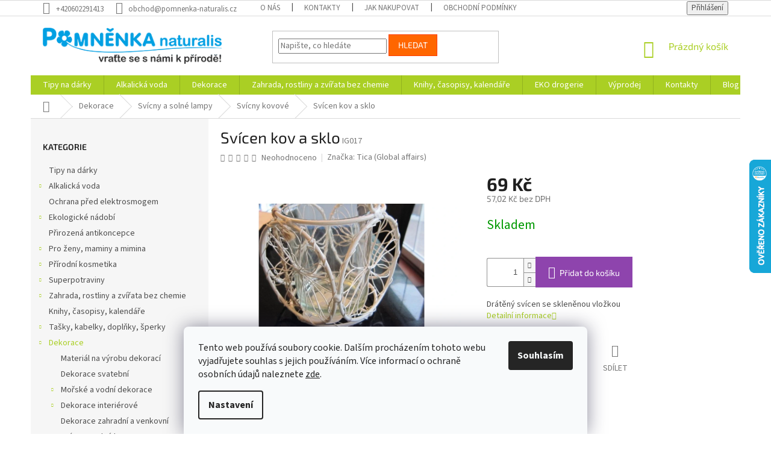

--- FILE ---
content_type: text/html; charset=utf-8
request_url: https://www.pomnenka-naturalis.cz/svicen-kov-a-sklo/
body_size: 24916
content:
<!doctype html><html lang="cs" dir="ltr" class="header-background-light external-fonts-loaded"><head><meta charset="utf-8" /><meta name="viewport" content="width=device-width,initial-scale=1" /><title>Svícen kov a sklo - Pomněnka Naturalis</title><link rel="preconnect" href="https://cdn.myshoptet.com" /><link rel="dns-prefetch" href="https://cdn.myshoptet.com" /><link rel="preload" href="https://cdn.myshoptet.com/prj/dist/master/cms/libs/jquery/jquery-1.11.3.min.js" as="script" /><link href="https://cdn.myshoptet.com/prj/dist/master/cms/templates/frontend_templates/shared/css/font-face/source-sans-3.css" rel="stylesheet"><link href="https://cdn.myshoptet.com/prj/dist/master/cms/templates/frontend_templates/shared/css/font-face/exo-2.css" rel="stylesheet"><link href="https://cdn.myshoptet.com/prj/dist/master/shop/dist/font-shoptet-11.css.62c94c7785ff2cea73b2.css" rel="stylesheet"><script>
dataLayer = [];
dataLayer.push({'shoptet' : {
    "pageId": 974,
    "pageType": "productDetail",
    "currency": "CZK",
    "currencyInfo": {
        "decimalSeparator": ",",
        "exchangeRate": 1,
        "priceDecimalPlaces": 2,
        "symbol": "K\u010d",
        "symbolLeft": 0,
        "thousandSeparator": " "
    },
    "language": "cs",
    "projectId": 339283,
    "product": {
        "id": 7151,
        "guid": "71b6ea8c-776b-11ea-9a61-0cc47a6c8f54",
        "hasVariants": false,
        "codes": [
            {
                "code": "IG017"
            }
        ],
        "code": "IG017",
        "name": "Sv\u00edcen kov a sklo",
        "appendix": "",
        "weight": 0,
        "manufacturer": "Tica (Global affairs)",
        "manufacturerGuid": "1EF53334FC6E64ECA67BDA0BA3DED3EE",
        "currentCategory": "Dekorace | Sv\u00edcny a soln\u00e9 lampy | Sv\u00edcny kovov\u00e9",
        "currentCategoryGuid": "b59fcc82-776a-11ea-ac23-ac1f6b0076ec",
        "defaultCategory": "Dekorace | Sv\u00edcny a soln\u00e9 lampy | Sv\u00edcny kovov\u00e9",
        "defaultCategoryGuid": "b59fcc82-776a-11ea-ac23-ac1f6b0076ec",
        "currency": "CZK",
        "priceWithVat": 69
    },
    "stocks": [
        {
            "id": "ext",
            "title": "Sklad",
            "isDeliveryPoint": 0,
            "visibleOnEshop": 1
        }
    ],
    "cartInfo": {
        "id": null,
        "freeShipping": false,
        "freeShippingFrom": 3000,
        "leftToFreeGift": {
            "formattedPrice": "0 K\u010d",
            "priceLeft": 0
        },
        "freeGift": false,
        "leftToFreeShipping": {
            "priceLeft": 3000,
            "dependOnRegion": 0,
            "formattedPrice": "3 000 K\u010d"
        },
        "discountCoupon": [],
        "getNoBillingShippingPrice": {
            "withoutVat": 0,
            "vat": 0,
            "withVat": 0
        },
        "cartItems": [],
        "taxMode": "ORDINARY"
    },
    "cart": [],
    "customer": {
        "priceRatio": 1,
        "priceListId": 1,
        "groupId": null,
        "registered": false,
        "mainAccount": false
    }
}});
dataLayer.push({'cookie_consent' : {
    "marketing": "denied",
    "analytics": "denied"
}});
document.addEventListener('DOMContentLoaded', function() {
    shoptet.consent.onAccept(function(agreements) {
        if (agreements.length == 0) {
            return;
        }
        dataLayer.push({
            'cookie_consent' : {
                'marketing' : (agreements.includes(shoptet.config.cookiesConsentOptPersonalisation)
                    ? 'granted' : 'denied'),
                'analytics': (agreements.includes(shoptet.config.cookiesConsentOptAnalytics)
                    ? 'granted' : 'denied')
            },
            'event': 'cookie_consent'
        });
    });
});
</script>

<!-- Google Tag Manager -->
<script>(function(w,d,s,l,i){w[l]=w[l]||[];w[l].push({'gtm.start':
new Date().getTime(),event:'gtm.js'});var f=d.getElementsByTagName(s)[0],
j=d.createElement(s),dl=l!='dataLayer'?'&l='+l:'';j.async=true;j.src=
'https://www.googletagmanager.com/gtm.js?id='+i+dl;f.parentNode.insertBefore(j,f);
})(window,document,'script','dataLayer','GTM-PQVXT6X');</script>
<!-- End Google Tag Manager -->

<meta property="og:type" content="website"><meta property="og:site_name" content="pomnenka-naturalis.cz"><meta property="og:url" content="https://www.pomnenka-naturalis.cz/svicen-kov-a-sklo/"><meta property="og:title" content="Svícen kov a sklo - Pomněnka Naturalis"><meta name="author" content="Pomněnka Naturalis"><meta name="web_author" content="Shoptet.cz"><meta name="dcterms.rightsHolder" content="www.pomnenka-naturalis.cz"><meta name="robots" content="index,follow"><meta property="og:image" content="https://cdn.myshoptet.com/usr/www.pomnenka-naturalis.cz/user/shop/big/7151_0000748-svicen-kov-a-sklo.jpg?5e9afaa8"><meta property="og:description" content="Svícen kov a sklo. Drátěný svícen se skleněnou vložkou"><meta name="description" content="Svícen kov a sklo. Drátěný svícen se skleněnou vložkou"><meta property="product:price:amount" content="69"><meta property="product:price:currency" content="CZK"><style>:root {--color-primary: #aacf24;--color-primary-h: 73;--color-primary-s: 70%;--color-primary-l: 48%;--color-primary-hover: #9bc20e;--color-primary-hover-h: 73;--color-primary-hover-s: 87%;--color-primary-hover-l: 41%;--color-secondary: #8e44ad;--color-secondary-h: 282;--color-secondary-s: 44%;--color-secondary-l: 47%;--color-secondary-hover: #7e2fa1;--color-secondary-hover-h: 282;--color-secondary-hover-s: 55%;--color-secondary-hover-l: 41%;--color-tertiary: #ff6600;--color-tertiary-h: 24;--color-tertiary-s: 100%;--color-tertiary-l: 50%;--color-tertiary-hover: #ff3c00;--color-tertiary-hover-h: 14;--color-tertiary-hover-s: 100%;--color-tertiary-hover-l: 50%;--color-header-background: #ffffff;--template-font: "Source Sans 3";--template-headings-font: "Exo 2";--header-background-url: none;--cookies-notice-background: #F8FAFB;--cookies-notice-color: #252525;--cookies-notice-button-hover: #27263f;--cookies-notice-link-hover: #3b3a5f;--templates-update-management-preview-mode-content: "Náhled aktualizací šablony je aktivní pro váš prohlížeč."}</style>
    
    <link href="https://cdn.myshoptet.com/prj/dist/master/shop/dist/main-11.less.fcb4a42d7bd8a71b7ee2.css" rel="stylesheet" />
        
    <script>var shoptet = shoptet || {};</script>
    <script src="https://cdn.myshoptet.com/prj/dist/master/shop/dist/main-3g-header.js.05f199e7fd2450312de2.js"></script>
<!-- User include --><!-- api 473(125) html code header -->

                <style>
                    #order-billing-methods .radio-wrapper[data-guid="c7dbfaa9-9b1d-11ed-88b4-ac1f6b0076ec"]:not(.cggooglepay), #order-billing-methods .radio-wrapper[data-guid="c3f01212-66d4-11eb-ac23-ac1f6b0076ec"]:not(.cgapplepay) {
                        display: none;
                    }
                </style>
                <script type="text/javascript">
                    document.addEventListener('DOMContentLoaded', function() {
                        if (getShoptetDataLayer('pageType') === 'billingAndShipping') {
                            
                try {
                    if (window.ApplePaySession && window.ApplePaySession.canMakePayments()) {
                        document.querySelector('#order-billing-methods .radio-wrapper[data-guid="c3f01212-66d4-11eb-ac23-ac1f6b0076ec"]').classList.add('cgapplepay');
                    }
                } catch (err) {} 
            
                            
                const cgBaseCardPaymentMethod = {
                        type: 'CARD',
                        parameters: {
                            allowedAuthMethods: ["PAN_ONLY", "CRYPTOGRAM_3DS"],
                            allowedCardNetworks: [/*"AMEX", "DISCOVER", "INTERAC", "JCB",*/ "MASTERCARD", "VISA"]
                        }
                };
                
                function cgLoadScript(src, callback)
                {
                    var s,
                        r,
                        t;
                    r = false;
                    s = document.createElement('script');
                    s.type = 'text/javascript';
                    s.src = src;
                    s.onload = s.onreadystatechange = function() {
                        if ( !r && (!this.readyState || this.readyState == 'complete') )
                        {
                            r = true;
                            callback();
                        }
                    };
                    t = document.getElementsByTagName('script')[0];
                    t.parentNode.insertBefore(s, t);
                } 
                
                function cgGetGoogleIsReadyToPayRequest() {
                    return Object.assign(
                        {},
                        {
                            apiVersion: 2,
                            apiVersionMinor: 0
                        },
                        {
                            allowedPaymentMethods: [cgBaseCardPaymentMethod]
                        }
                    );
                }

                function onCgGooglePayLoaded() {
                    let paymentsClient = new google.payments.api.PaymentsClient({environment: 'PRODUCTION'});
                    paymentsClient.isReadyToPay(cgGetGoogleIsReadyToPayRequest()).then(function(response) {
                        if (response.result) {
                            document.querySelector('#order-billing-methods .radio-wrapper[data-guid="c7dbfaa9-9b1d-11ed-88b4-ac1f6b0076ec"]').classList.add('cggooglepay');	 	 	 	 	 
                        }
                    })
                    .catch(function(err) {});
                }
                
                cgLoadScript('https://pay.google.com/gp/p/js/pay.js', onCgGooglePayLoaded);
            
                        }
                    });
                </script> 
                
<!-- project html code header -->
<!-- skrytí textu prázdné kategorie a přesunutí textu kategorie pod nadpis-->
<style type="text/css">

.category-perex.empty-content-category {
      display: none !important;
}

.type-category #content {
      display: flex;
      flex-direction: column;
}
.type-category #content h1 {
      order: -2;
}
.type-category #content .category-perex {
      order: -1;
}

.subcategories.with-image li a::before,
.subcategories.with-image li a::after {
    display: none;
}

@media (max-width: 340px) {
    .subcategories.with-image li {
        width: 100%
    }
}

@media (min-width: 1200px) {
    .subcategories.with-image li {
        width: 33.33%;
    }
}

@media (min-width: 1440px) {
    .subcategories.with-image li {
        width: 25%;
    }
}

.subcategories.with-image li {
    align-self: stretch;
    margin-bottom: 20px;
}

.subcategories.with-image li a {
    height: 100%;
    flex-wrap: wrap;
    padding: 0;
    border: none;
    color: #666;
}

.subcategories.with-image li a:hover::after {
    background-color: initial;
}

.subcategories.with-image li a .image,
.subcategories.with-image li a .text {
    width: 100%;
}

.subcategories.with-image li a .text {
    order: 1;
    max-height: none;
    min-height: 40px;
    font-size: 16px;
    margin-bottom: 10px;
    text-align: center;
    overflow: visible;
    line-height: normal;
    transition: all 0.3s;
}

.subcategories.with-image li a:hover .text {
    color: #aacf24;
}

@media (min-width: 1200px) {
    .subcategories.with-image li a .text  {
        min-height: 50px;
        font-size: 20px;
    }
}

.subcategories.with-image li a .image {
    order: 2;
    position: relative;
    text-align: center;
}

.subcategories.with-image li a .image::before {
    padding-top: 65%;
    content: "";
    display: block;
}

.subcategories.with-image li a .image img {
    position: absolute;
    top: 0;
    right: 0;
    bottom: 0;
    left: 0;
    max-width: 100%;
    max-height: 100%;
    margin: auto;
    opacity: 1;
    transition: all 0.3s;
}

.subcategories.with-image li a:hover .image img {
    opacity: 0.9;
}


<!-- zakomentování pořadí na titulní stránce-->
<!-- 
/* Homepage */
.type-index #content {
    display: flex;
    flex-direction: column;
}
.type-index .row.banners-row {
    order: 1;
}
.type-index .homepage-box.welcome-wrapper {
    order: 2;
    margin: 0;
    padding-bottom: 19px;
}
@media (max-width: 991px) {
    .type-index .homepage-box.welcome-wrapper {
        padding-left: 10px;
        padding-right: 10px;
    }
}
.type-index .homepage-group-title {
    order: 3;
}
.type-index .products {
    order: 4;
}
/* // Homepage */
-->

</style>

<!-- /User include --><link rel="shortcut icon" href="/favicon.ico" type="image/x-icon" /><link rel="canonical" href="https://www.pomnenka-naturalis.cz/svicen-kov-a-sklo/" />    <script>
        var _hwq = _hwq || [];
        _hwq.push(['setKey', '9685B209BCFAEDA335DC0407A331F482']);
        _hwq.push(['setTopPos', '200']);
        _hwq.push(['showWidget', '22']);
        (function() {
            var ho = document.createElement('script');
            ho.src = 'https://cz.im9.cz/direct/i/gjs.php?n=wdgt&sak=9685B209BCFAEDA335DC0407A331F482';
            var s = document.getElementsByTagName('script')[0]; s.parentNode.insertBefore(ho, s);
        })();
    </script>
    <!-- Global site tag (gtag.js) - Google Analytics -->
    <script async src="https://www.googletagmanager.com/gtag/js?id=UA-165026162-1"></script>
    <script>
        
        window.dataLayer = window.dataLayer || [];
        function gtag(){dataLayer.push(arguments);}
        

                    console.debug('default consent data');

            gtag('consent', 'default', {"ad_storage":"denied","analytics_storage":"denied","ad_user_data":"denied","ad_personalization":"denied","wait_for_update":500});
            dataLayer.push({
                'event': 'default_consent'
            });
        
        gtag('js', new Date());

                gtag('config', 'UA-165026162-1', { 'groups': "UA" });
        
        
                gtag('config', 'AW-938448454');
        
        
        
        
        
        
                gtag('set', 'currency', 'CZK');

        gtag('event', 'view_item', {
            "send_to": "UA",
            "items": [
                {
                    "id": "IG017",
                    "name": "Sv\u00edcen kov a sklo",
                    "category": "Dekorace \/ Sv\u00edcny a soln\u00e9 lampy \/ Sv\u00edcny kovov\u00e9",
                                        "brand": "Tica (Global affairs)",
                                                            "price": 57.02
                }
            ]
        });
        
        
        
        
        
        
        
        
        
        
        
        
        document.addEventListener('DOMContentLoaded', function() {
            if (typeof shoptet.tracking !== 'undefined') {
                for (var id in shoptet.tracking.bannersList) {
                    gtag('event', 'view_promotion', {
                        "send_to": "UA",
                        "promotions": [
                            {
                                "id": shoptet.tracking.bannersList[id].id,
                                "name": shoptet.tracking.bannersList[id].name,
                                "position": shoptet.tracking.bannersList[id].position
                            }
                        ]
                    });
                }
            }

            shoptet.consent.onAccept(function(agreements) {
                if (agreements.length !== 0) {
                    console.debug('gtag consent accept');
                    var gtagConsentPayload =  {
                        'ad_storage': agreements.includes(shoptet.config.cookiesConsentOptPersonalisation)
                            ? 'granted' : 'denied',
                        'analytics_storage': agreements.includes(shoptet.config.cookiesConsentOptAnalytics)
                            ? 'granted' : 'denied',
                                                                                                'ad_user_data': agreements.includes(shoptet.config.cookiesConsentOptPersonalisation)
                            ? 'granted' : 'denied',
                        'ad_personalization': agreements.includes(shoptet.config.cookiesConsentOptPersonalisation)
                            ? 'granted' : 'denied',
                        };
                    console.debug('update consent data', gtagConsentPayload);
                    gtag('consent', 'update', gtagConsentPayload);
                    dataLayer.push(
                        { 'event': 'update_consent' }
                    );
                }
            });
        });
    </script>
<script>
    (function(t, r, a, c, k, i, n, g) { t['ROIDataObject'] = k;
    t[k]=t[k]||function(){ (t[k].q=t[k].q||[]).push(arguments) },t[k].c=i;n=r.createElement(a),
    g=r.getElementsByTagName(a)[0];n.async=1;n.src=c;g.parentNode.insertBefore(n,g)
    })(window, document, 'script', '//www.heureka.cz/ocm/sdk.js?source=shoptet&version=2&page=product_detail', 'heureka', 'cz');

    heureka('set_user_consent', 0);
</script>
</head><body class="desktop id-974 in-svicny-kovove template-11 type-product type-detail multiple-columns-body columns-3 ums_forms_redesign--off ums_a11y_category_page--on ums_discussion_rating_forms--off ums_flags_display_unification--on ums_a11y_login--on mobile-header-version-0"><noscript>
    <style>
        #header {
            padding-top: 0;
            position: relative !important;
            top: 0;
        }
        .header-navigation {
            position: relative !important;
        }
        .overall-wrapper {
            margin: 0 !important;
        }
        body:not(.ready) {
            visibility: visible !important;
        }
    </style>
    <div class="no-javascript">
        <div class="no-javascript__title">Musíte změnit nastavení vašeho prohlížeče</div>
        <div class="no-javascript__text">Podívejte se na: <a href="https://www.google.com/support/bin/answer.py?answer=23852">Jak povolit JavaScript ve vašem prohlížeči</a>.</div>
        <div class="no-javascript__text">Pokud používáte software na blokování reklam, může být nutné povolit JavaScript z této stránky.</div>
        <div class="no-javascript__text">Děkujeme.</div>
    </div>
</noscript>

        <div id="fb-root"></div>
        <script>
            window.fbAsyncInit = function() {
                FB.init({
//                    appId            : 'your-app-id',
                    autoLogAppEvents : true,
                    xfbml            : true,
                    version          : 'v19.0'
                });
            };
        </script>
        <script async defer crossorigin="anonymous" src="https://connect.facebook.net/cs_CZ/sdk.js"></script>
<!-- Google Tag Manager (noscript) -->
<noscript><iframe src="https://www.googletagmanager.com/ns.html?id=GTM-PQVXT6X"
height="0" width="0" style="display:none;visibility:hidden"></iframe></noscript>
<!-- End Google Tag Manager (noscript) -->

    <div class="siteCookies siteCookies--bottom siteCookies--light js-siteCookies" role="dialog" data-testid="cookiesPopup" data-nosnippet>
        <div class="siteCookies__form">
            <div class="siteCookies__content">
                <div class="siteCookies__text">
                    Tento web používá soubory cookie. Dalším procházením tohoto webu vyjadřujete souhlas s jejich používáním. Více informací o ochraně osobních údajů naleznete <a href="/ochrana-osobnich-udaju/" target="_blank" rel="noopener noreferrer">zde</a>.
                </div>
                <p class="siteCookies__links">
                    <button class="siteCookies__link js-cookies-settings" aria-label="Nastavení cookies" data-testid="cookiesSettings">Nastavení</button>
                </p>
            </div>
            <div class="siteCookies__buttonWrap">
                                <button class="siteCookies__button js-cookiesConsentSubmit" value="all" aria-label="Přijmout cookies" data-testid="buttonCookiesAccept">Souhlasím</button>
            </div>
        </div>
        <script>
            document.addEventListener("DOMContentLoaded", () => {
                const siteCookies = document.querySelector('.js-siteCookies');
                document.addEventListener("scroll", shoptet.common.throttle(() => {
                    const st = document.documentElement.scrollTop;
                    if (st > 1) {
                        siteCookies.classList.add('siteCookies--scrolled');
                    } else {
                        siteCookies.classList.remove('siteCookies--scrolled');
                    }
                }, 100));
            });
        </script>
    </div>
<a href="#content" class="skip-link sr-only">Přejít na obsah</a><div class="overall-wrapper"><div class="user-action"><div class="container">
    <div class="user-action-in">
                    <div id="login" class="user-action-login popup-widget login-widget" role="dialog" aria-labelledby="loginHeading">
        <div class="popup-widget-inner">
                            <h2 id="loginHeading">Přihlášení k vašemu účtu</h2><div id="customerLogin"><form action="/action/Customer/Login/" method="post" id="formLoginIncluded" class="csrf-enabled formLogin" data-testid="formLogin"><input type="hidden" name="referer" value="" /><div class="form-group"><div class="input-wrapper email js-validated-element-wrapper no-label"><input type="email" name="email" class="form-control" autofocus placeholder="E-mailová adresa (např. jan@novak.cz)" data-testid="inputEmail" autocomplete="email" required /></div></div><div class="form-group"><div class="input-wrapper password js-validated-element-wrapper no-label"><input type="password" name="password" class="form-control" placeholder="Heslo" data-testid="inputPassword" autocomplete="current-password" required /><span class="no-display">Nemůžete vyplnit toto pole</span><input type="text" name="surname" value="" class="no-display" /></div></div><div class="form-group"><div class="login-wrapper"><button type="submit" class="btn btn-secondary btn-text btn-login" data-testid="buttonSubmit">Přihlásit se</button><div class="password-helper"><a href="/registrace/" data-testid="signup" rel="nofollow">Nová registrace</a><a href="/klient/zapomenute-heslo/" rel="nofollow">Zapomenuté heslo</a></div></div></div></form>
</div>                    </div>
    </div>

                            <div id="cart-widget" class="user-action-cart popup-widget cart-widget loader-wrapper" data-testid="popupCartWidget" role="dialog" aria-hidden="true">
    <div class="popup-widget-inner cart-widget-inner place-cart-here">
        <div class="loader-overlay">
            <div class="loader"></div>
        </div>
    </div>

    <div class="cart-widget-button">
        <a href="/kosik/" class="btn btn-conversion" id="continue-order-button" rel="nofollow" data-testid="buttonNextStep">Pokračovat do košíku</a>
    </div>
</div>
            </div>
</div>
</div><div class="top-navigation-bar" data-testid="topNavigationBar">

    <div class="container">

        <div class="top-navigation-contacts">
            <strong>Zákaznická podpora:</strong><a href="tel:+420602291413" class="project-phone" aria-label="Zavolat na +420602291413" data-testid="contactboxPhone"><span>+420602291413</span></a><a href="mailto:obchod@pomnenka-naturalis.cz" class="project-email" data-testid="contactboxEmail"><span>obchod@pomnenka-naturalis.cz</span></a>        </div>

                            <div class="top-navigation-menu">
                <div class="top-navigation-menu-trigger"></div>
                <ul class="top-navigation-bar-menu">
                                            <li class="top-navigation-menu-item-746">
                            <a href="/o-nas/">O nás</a>
                        </li>
                                            <li class="top-navigation-menu-item-29">
                            <a href="/kontakty/">Kontakty</a>
                        </li>
                                            <li class="top-navigation-menu-item-27">
                            <a href="/jak-nakupovat/">Jak nakupovat</a>
                        </li>
                                            <li class="top-navigation-menu-item-39">
                            <a href="/obchodni-podminky/">Obchodní podmínky</a>
                        </li>
                                            <li class="top-navigation-menu-item-1136">
                            <a href="/ochrana-osobnich-udaju/">Zásady ochrany osobních údajů a soubory cookies</a>
                        </li>
                                    </ul>
                <ul class="top-navigation-bar-menu-helper"></ul>
            </div>
        
        <div class="top-navigation-tools">
            <div class="responsive-tools">
                <a href="#" class="toggle-window" data-target="search" aria-label="Hledat" data-testid="linkSearchIcon"></a>
                                                            <a href="#" class="toggle-window" data-target="login"></a>
                                                    <a href="#" class="toggle-window" data-target="navigation" aria-label="Menu" data-testid="hamburgerMenu"></a>
            </div>
                        <button class="top-nav-button top-nav-button-login toggle-window" type="button" data-target="login" aria-haspopup="dialog" aria-controls="login" aria-expanded="false" data-testid="signin"><span>Přihlášení</span></button>        </div>

    </div>

</div>
<header id="header"><div class="container navigation-wrapper">
    <div class="header-top">
        <div class="site-name-wrapper">
            <div class="site-name"><a href="/" data-testid="linkWebsiteLogo"><img src="https://cdn.myshoptet.com/usr/www.pomnenka-naturalis.cz/user/logos/logo.png" alt="Pomněnka Naturalis" fetchpriority="low" /></a></div>        </div>
        <div class="search" itemscope itemtype="https://schema.org/WebSite">
            <meta itemprop="headline" content="Svícny kovové"/><meta itemprop="url" content="https://www.pomnenka-naturalis.cz"/><meta itemprop="text" content="Svícen kov a sklo. Drátěný svícen se skleněnou vložkou"/>            <form action="/action/ProductSearch/prepareString/" method="post"
    id="formSearchForm" class="search-form compact-form js-search-main"
    itemprop="potentialAction" itemscope itemtype="https://schema.org/SearchAction" data-testid="searchForm">
    <fieldset>
        <meta itemprop="target"
            content="https://www.pomnenka-naturalis.cz/vyhledavani/?string={string}"/>
        <input type="hidden" name="language" value="cs"/>
        
            
<input
    type="search"
    name="string"
        class="query-input form-control search-input js-search-input"
    placeholder="Napište, co hledáte"
    autocomplete="off"
    required
    itemprop="query-input"
    aria-label="Vyhledávání"
    data-testid="searchInput"
>
            <button type="submit" class="btn btn-default" data-testid="searchBtn">Hledat</button>
        
    </fieldset>
</form>
        </div>
        <div class="navigation-buttons">
                
    <a href="/kosik/" class="btn btn-icon toggle-window cart-count" data-target="cart" data-hover="true" data-redirect="true" data-testid="headerCart" rel="nofollow" aria-haspopup="dialog" aria-expanded="false" aria-controls="cart-widget">
        
                <span class="sr-only">Nákupní košík</span>
        
            <span class="cart-price visible-lg-inline-block" data-testid="headerCartPrice">
                                    Prázdný košík                            </span>
        
    
            </a>
        </div>
    </div>
    <nav id="navigation" aria-label="Hlavní menu" data-collapsible="true"><div class="navigation-in menu"><ul class="menu-level-1" role="menubar" data-testid="headerMenuItems"><li class="menu-item-722" role="none"><a href="/a-mame-tu-vanoce-tipy-na-vtipne-darky/" data-testid="headerMenuItem" role="menuitem" aria-expanded="false"><b>Tipy na dárky</b></a></li>
<li class="menu-item-701 ext" role="none"><a href="/alkalicka-voda/" data-testid="headerMenuItem" role="menuitem" aria-haspopup="true" aria-expanded="false"><b>Alkalická voda</b><span class="submenu-arrow"></span></a><ul class="menu-level-2" aria-label="Alkalická voda" tabindex="-1" role="menu"><li class="menu-item-704" role="none"><a href="/konvice-a-filtry-vyrobte-si-alkalickou-vodu/" class="menu-image" data-testid="headerMenuItem" tabindex="-1" aria-hidden="true"><img src="data:image/svg+xml,%3Csvg%20width%3D%22140%22%20height%3D%22100%22%20xmlns%3D%22http%3A%2F%2Fwww.w3.org%2F2000%2Fsvg%22%3E%3C%2Fsvg%3E" alt="" aria-hidden="true" width="140" height="100"  data-src="https://cdn.myshoptet.com/usr/www.pomnenka-naturalis.cz/user/categories/orig/0009803_konvice-a-filtry-vyrobte-si-alkalickou-vodu_450.jpeg" fetchpriority="low" /></a><div><a href="/konvice-a-filtry-vyrobte-si-alkalickou-vodu/" data-testid="headerMenuItem" role="menuitem"><span>Konvice a filtry - vyrobte si alkalickou vodu</span></a>
                        </div></li><li class="menu-item-707" role="none"><a href="/pitna-voda/" class="menu-image" data-testid="headerMenuItem" tabindex="-1" aria-hidden="true"><img src="data:image/svg+xml,%3Csvg%20width%3D%22140%22%20height%3D%22100%22%20xmlns%3D%22http%3A%2F%2Fwww.w3.org%2F2000%2Fsvg%22%3E%3C%2Fsvg%3E" alt="" aria-hidden="true" width="140" height="100"  data-src="https://cdn.myshoptet.com/usr/www.pomnenka-naturalis.cz/user/categories/orig/0006210_royal-water-kralovska-voda_450.jpeg" fetchpriority="low" /></a><div><a href="/pitna-voda/" data-testid="headerMenuItem" role="menuitem"><span>Royal Water - Královská Voda</span></a>
                        </div></li></ul></li>
<li class="menu-item-725 ext" role="none"><a href="/dekorace/" data-testid="headerMenuItem" role="menuitem" aria-haspopup="true" aria-expanded="false"><b>Dekorace</b><span class="submenu-arrow"></span></a><ul class="menu-level-2" aria-label="Dekorace" tabindex="-1" role="menu"><li class="menu-item-731" role="none"><a href="/material-na-vyrobu-dekoraci/" class="menu-image" data-testid="headerMenuItem" tabindex="-1" aria-hidden="true"><img src="data:image/svg+xml,%3Csvg%20width%3D%22140%22%20height%3D%22100%22%20xmlns%3D%22http%3A%2F%2Fwww.w3.org%2F2000%2Fsvg%22%3E%3C%2Fsvg%3E" alt="" aria-hidden="true" width="140" height="100"  data-src="https://cdn.myshoptet.com/usr/www.pomnenka-naturalis.cz/user/categories/orig/0003548_material-na-vyrobu-dekoraci_450.jpeg" fetchpriority="low" /></a><div><a href="/material-na-vyrobu-dekoraci/" data-testid="headerMenuItem" role="menuitem"><span>Materiál na výrobu dekorací</span></a>
                        </div></li><li class="menu-item-1085" role="none"><a href="/dekorace-svatebni/" class="menu-image" data-testid="headerMenuItem" tabindex="-1" aria-hidden="true"><img src="data:image/svg+xml,%3Csvg%20width%3D%22140%22%20height%3D%22100%22%20xmlns%3D%22http%3A%2F%2Fwww.w3.org%2F2000%2Fsvg%22%3E%3C%2Fsvg%3E" alt="" aria-hidden="true" width="140" height="100"  data-src="https://cdn.myshoptet.com/usr/www.pomnenka-naturalis.cz/user/categories/orig/0005126_dekorace-svatebni_450.jpeg" fetchpriority="low" /></a><div><a href="/dekorace-svatebni/" data-testid="headerMenuItem" role="menuitem"><span>Dekorace svatební</span></a>
                        </div></li><li class="menu-item-992 has-third-level" role="none"><a href="/morske-a-vodni-dekorace/" class="menu-image" data-testid="headerMenuItem" tabindex="-1" aria-hidden="true"><img src="data:image/svg+xml,%3Csvg%20width%3D%22140%22%20height%3D%22100%22%20xmlns%3D%22http%3A%2F%2Fwww.w3.org%2F2000%2Fsvg%22%3E%3C%2Fsvg%3E" alt="" aria-hidden="true" width="140" height="100"  data-src="https://cdn.myshoptet.com/usr/www.pomnenka-naturalis.cz/user/categories/orig/0004800_morske-a-vodni-dekorace_450.jpeg" fetchpriority="low" /></a><div><a href="/morske-a-vodni-dekorace/" data-testid="headerMenuItem" role="menuitem"><span>Mořské a vodní dekorace</span></a>
                                                    <ul class="menu-level-3" role="menu">
                                                                    <li class="menu-item-995" role="none">
                                        <a href="/dekorace-2/" data-testid="headerMenuItem" role="menuitem">
                                            Hotové dekorace s vodní tématikou</a>,                                    </li>
                                                                    <li class="menu-item-1004" role="none">
                                        <a href="/musle-skeble-lastury-hvezdice/" data-testid="headerMenuItem" role="menuitem">
                                            Mušle, škeble, lastury, hvězdice, korály</a>                                    </li>
                                                            </ul>
                        </div></li><li class="menu-item-734 has-third-level" role="none"><a href="/dekorace-interierove/" class="menu-image" data-testid="headerMenuItem" tabindex="-1" aria-hidden="true"><img src="data:image/svg+xml,%3Csvg%20width%3D%22140%22%20height%3D%22100%22%20xmlns%3D%22http%3A%2F%2Fwww.w3.org%2F2000%2Fsvg%22%3E%3C%2Fsvg%3E" alt="" aria-hidden="true" width="140" height="100"  data-src="https://cdn.myshoptet.com/usr/www.pomnenka-naturalis.cz/user/categories/orig/0003557_dekorace-interierove_450.jpeg" fetchpriority="low" /></a><div><a href="/dekorace-interierove/" data-testid="headerMenuItem" role="menuitem"><span>Dekorace interiérové</span></a>
                                                    <ul class="menu-level-3" role="menu">
                                                                    <li class="menu-item-1061" role="none">
                                        <a href="/magnetky/" data-testid="headerMenuItem" role="menuitem">
                                            Magnetky, klíčenky, klipsy</a>,                                    </li>
                                                                    <li class="menu-item-737" role="none">
                                        <a href="/vazy/" data-testid="headerMenuItem" role="menuitem">
                                            Vázy a obaly na květiny</a>,                                    </li>
                                                                    <li class="menu-item-1010" role="none">
                                        <a href="/zvonkohry-a-gongy/" data-testid="headerMenuItem" role="menuitem">
                                            Zvonkohry a gongy</a>,                                    </li>
                                                                    <li class="menu-item-1058" role="none">
                                        <a href="/lapace-snu/" data-testid="headerMenuItem" role="menuitem">
                                            Lapače snů</a>,                                    </li>
                                                                    <li class="menu-item-1016" role="none">
                                        <a href="/hodiny/" data-testid="headerMenuItem" role="menuitem">
                                            Hodiny</a>,                                    </li>
                                                                    <li class="menu-item-1097" role="none">
                                        <a href="/vesaky/" data-testid="headerMenuItem" role="menuitem">
                                            Věšáky</a>,                                    </li>
                                                                    <li class="menu-item-968" role="none">
                                        <a href="/obrazy-a-zrcadla/" data-testid="headerMenuItem" role="menuitem">
                                            Obrazy a zrcadla</a>,                                    </li>
                                                                    <li class="menu-item-908" role="none">
                                        <a href="/figurky--repliky--zvirata/" data-testid="headerMenuItem" role="menuitem">
                                            Figurky, repliky, zvířata</a>,                                    </li>
                                                                    <li class="menu-item-740" role="none">
                                        <a href="/drateny-program/" data-testid="headerMenuItem" role="menuitem">
                                            Drátěný a kovový program</a>,                                    </li>
                                                                    <li class="menu-item-1088" role="none">
                                        <a href="/polstare/" data-testid="headerMenuItem" role="menuitem">
                                            Polštáře</a>                                    </li>
                                                            </ul>
                        </div></li><li class="menu-item-929" role="none"><a href="/dekorace-exterierove/" class="menu-image" data-testid="headerMenuItem" tabindex="-1" aria-hidden="true"><img src="data:image/svg+xml,%3Csvg%20width%3D%22140%22%20height%3D%22100%22%20xmlns%3D%22http%3A%2F%2Fwww.w3.org%2F2000%2Fsvg%22%3E%3C%2Fsvg%3E" alt="" aria-hidden="true" width="140" height="100"  data-src="https://cdn.myshoptet.com/usr/www.pomnenka-naturalis.cz/user/categories/orig/0003556_dekorace-zahradni-a-venkovni_450.jpeg" fetchpriority="low" /></a><div><a href="/dekorace-exterierove/" data-testid="headerMenuItem" role="menuitem"><span>Dekorace zahradní a venkovní</span></a>
                        </div></li><li class="menu-item-971 has-third-level" role="none"><a href="/svicny-a-solne-lampy/" class="menu-image" data-testid="headerMenuItem" tabindex="-1" aria-hidden="true"><img src="data:image/svg+xml,%3Csvg%20width%3D%22140%22%20height%3D%22100%22%20xmlns%3D%22http%3A%2F%2Fwww.w3.org%2F2000%2Fsvg%22%3E%3C%2Fsvg%3E" alt="" aria-hidden="true" width="140" height="100"  data-src="https://cdn.myshoptet.com/usr/www.pomnenka-naturalis.cz/user/categories/orig/0003560_svicny-a-solne-lampy_450.jpeg" fetchpriority="low" /></a><div><a href="/svicny-a-solne-lampy/" data-testid="headerMenuItem" role="menuitem"><span>Svícny a solné lampy</span></a>
                                                    <ul class="menu-level-3" role="menu">
                                                                    <li class="menu-item-974" role="none">
                                        <a href="/svicny-kovove/" class="active" data-testid="headerMenuItem" role="menuitem">
                                            Svícny kovové</a>,                                    </li>
                                                                    <li class="menu-item-989" role="none">
                                        <a href="/svicny-sklenene/" data-testid="headerMenuItem" role="menuitem">
                                            Svícny skleněné</a>,                                    </li>
                                                                    <li class="menu-item-998" role="none">
                                        <a href="/svicny-drevene/" data-testid="headerMenuItem" role="menuitem">
                                            Svícny dřevěné</a>,                                    </li>
                                                                    <li class="menu-item-1040" role="none">
                                        <a href="/svicny-keramicke/" data-testid="headerMenuItem" role="menuitem">
                                            Svícny keramické</a>,                                    </li>
                                                                    <li class="menu-item-1103" role="none">
                                        <a href="/solne-lampy/" data-testid="headerMenuItem" role="menuitem">
                                            Solné lampy</a>                                    </li>
                                                            </ul>
                        </div></li><li class="menu-item-794 has-third-level" role="none"><a href="/svicky/" class="menu-image" data-testid="headerMenuItem" tabindex="-1" aria-hidden="true"><img src="data:image/svg+xml,%3Csvg%20width%3D%22140%22%20height%3D%22100%22%20xmlns%3D%22http%3A%2F%2Fwww.w3.org%2F2000%2Fsvg%22%3E%3C%2Fsvg%3E" alt="" aria-hidden="true" width="140" height="100"  data-src="https://cdn.myshoptet.com/usr/www.pomnenka-naturalis.cz/user/categories/orig/0003554_svicky-potpouri-vonne-tycinky_450.jpeg" fetchpriority="low" /></a><div><a href="/svicky/" data-testid="headerMenuItem" role="menuitem"><span>Svíčky, potpouri, vonné tyčinky</span></a>
                                                    <ul class="menu-level-3" role="menu">
                                                                    <li class="menu-item-860" role="none">
                                        <a href="/osvezovace-vzduchu-a-difuzery/" data-testid="headerMenuItem" role="menuitem">
                                            Osvěžovače vzduchu a difuzéry</a>,                                    </li>
                                                                    <li class="menu-item-797" role="none">
                                        <a href="/adventni-a-vanocni-svicky/" data-testid="headerMenuItem" role="menuitem">
                                            Adventní a vánoční svíčky</a>,                                    </li>
                                                                    <li class="menu-item-887" role="none">
                                        <a href="/vonne-svicky-a-tycinky/" data-testid="headerMenuItem" role="menuitem">
                                            Vonné svíčky, potpouri a tyčinky</a>,                                    </li>
                                                                    <li class="menu-item-1037" role="none">
                                        <a href="/svicky-bez-vune/" data-testid="headerMenuItem" role="menuitem">
                                            Svíčky bez vůně a čakrové svíce</a>                                    </li>
                                                            </ul>
                        </div></li><li class="menu-item-947" role="none"><a href="/dekorace-jarni-a-velikonocni/" class="menu-image" data-testid="headerMenuItem" tabindex="-1" aria-hidden="true"><img src="data:image/svg+xml,%3Csvg%20width%3D%22140%22%20height%3D%22100%22%20xmlns%3D%22http%3A%2F%2Fwww.w3.org%2F2000%2Fsvg%22%3E%3C%2Fsvg%3E" alt="" aria-hidden="true" width="140" height="100"  data-src="https://cdn.myshoptet.com/usr/www.pomnenka-naturalis.cz/user/categories/orig/0003553_dekorace-jarni-a-velikonocni_450.jpeg" fetchpriority="low" /></a><div><a href="/dekorace-jarni-a-velikonocni/" data-testid="headerMenuItem" role="menuitem"><span>Dekorace jarní a velikonoční</span></a>
                        </div></li><li class="menu-item-911" role="none"><a href="/dekorace-zimni-a-vanocni/" class="menu-image" data-testid="headerMenuItem" tabindex="-1" aria-hidden="true"><img src="data:image/svg+xml,%3Csvg%20width%3D%22140%22%20height%3D%22100%22%20xmlns%3D%22http%3A%2F%2Fwww.w3.org%2F2000%2Fsvg%22%3E%3C%2Fsvg%3E" alt="" aria-hidden="true" width="140" height="100"  data-src="https://cdn.myshoptet.com/usr/www.pomnenka-naturalis.cz/user/categories/orig/0003905_dekorace-zimni-a-vanocni_450.jpeg" fetchpriority="low" /></a><div><a href="/dekorace-zimni-a-vanocni/" data-testid="headerMenuItem" role="menuitem"><span>Dekorace zimní a vánoční</span></a>
                        </div></li><li class="menu-item-728" role="none"><a href="/dekorace-ostatni/" class="menu-image" data-testid="headerMenuItem" tabindex="-1" aria-hidden="true"><img src="data:image/svg+xml,%3Csvg%20width%3D%22140%22%20height%3D%22100%22%20xmlns%3D%22http%3A%2F%2Fwww.w3.org%2F2000%2Fsvg%22%3E%3C%2Fsvg%3E" alt="" aria-hidden="true" width="140" height="100"  data-src="https://cdn.myshoptet.com/usr/www.pomnenka-naturalis.cz/user/categories/orig/0003551_krabicky-a-tasky-na-darky-blbustky_450.jpeg" fetchpriority="low" /></a><div><a href="/dekorace-ostatni/" data-testid="headerMenuItem" role="menuitem"><span>Krabičky a tašky na dárky, &quot;blbůstky&quot;</span></a>
                        </div></li></ul></li>
<li class="menu-item-770 ext" role="none"><a href="/skudci-a-paraziti/" data-testid="headerMenuItem" role="menuitem" aria-haspopup="true" aria-expanded="false"><b>Zahrada, rostliny a zvířata bez chemie</b><span class="submenu-arrow"></span></a><ul class="menu-level-2" aria-label="Zahrada, rostliny a zvířata bez chemie" tabindex="-1" role="menu"><li class="menu-item-917" role="none"><a href="/prirodni-bio-hnojiva/" class="menu-image" data-testid="headerMenuItem" tabindex="-1" aria-hidden="true"><img src="data:image/svg+xml,%3Csvg%20width%3D%22140%22%20height%3D%22100%22%20xmlns%3D%22http%3A%2F%2Fwww.w3.org%2F2000%2Fsvg%22%3E%3C%2Fsvg%3E" alt="" aria-hidden="true" width="140" height="100"  data-src="https://cdn.myshoptet.com/usr/www.pomnenka-naturalis.cz/user/categories/orig/0004711_prirodni-bio-hnojiva-substraty_450.jpeg" fetchpriority="low" /></a><div><a href="/prirodni-bio-hnojiva/" data-testid="headerMenuItem" role="menuitem"><span>Přírodní BIO hnojiva, substráty</span></a>
                        </div></li><li class="menu-item-779 has-third-level" role="none"><a href="/na-odpuzeni-hmyzu/" class="menu-image" data-testid="headerMenuItem" tabindex="-1" aria-hidden="true"><img src="data:image/svg+xml,%3Csvg%20width%3D%22140%22%20height%3D%22100%22%20xmlns%3D%22http%3A%2F%2Fwww.w3.org%2F2000%2Fsvg%22%3E%3C%2Fsvg%3E" alt="" aria-hidden="true" width="140" height="100"  data-src="https://cdn.myshoptet.com/usr/www.pomnenka-naturalis.cz/user/categories/orig/0004342_odpuzeni-hmyzu-savych-a-zravych-skudcu_450-1.jpeg" fetchpriority="low" /></a><div><a href="/na-odpuzeni-hmyzu/" data-testid="headerMenuItem" role="menuitem"><span>Odpuzení hmyzu, savých a žravých škůdců</span></a>
                                                    <ul class="menu-level-3" role="menu">
                                                                    <li class="menu-item-845" role="none">
                                        <a href="/moli--mury--motyli--obaleci--vosy--trasnenky-a-mouchy/" data-testid="headerMenuItem" role="menuitem">
                                            Moli, můry, motýli, vosy, vosičky, třásněnky a mouchy</a>,                                    </li>
                                                                    <li class="menu-item-878" role="none">
                                        <a href="/brouci-a-chrobaci/" data-testid="headerMenuItem" role="menuitem">
                                            Brouci a chrobáci</a>,                                    </li>
                                                                    <li class="menu-item-935" role="none">
                                        <a href="/msice-molice-mravenci/" data-testid="headerMenuItem" role="menuitem">
                                            Mšice, molice, mravenci</a>,                                    </li>
                                                                    <li class="menu-item-938" role="none">
                                        <a href="/cervci-vlnatky-puklice/" data-testid="headerMenuItem" role="menuitem">
                                            Červci, vlnatky, puklice</a>,                                    </li>
                                                                    <li class="menu-item-944" role="none">
                                        <a href="/roztoci-a-hlistice/" data-testid="headerMenuItem" role="menuitem">
                                            Roztoči a hlístice</a>                                    </li>
                                                            </ul>
                        </div></li><li class="menu-item-782" role="none"><a href="/proti-houbovym-chorobam/" class="menu-image" data-testid="headerMenuItem" tabindex="-1" aria-hidden="true"><img src="data:image/svg+xml,%3Csvg%20width%3D%22140%22%20height%3D%22100%22%20xmlns%3D%22http%3A%2F%2Fwww.w3.org%2F2000%2Fsvg%22%3E%3C%2Fsvg%3E" alt="" aria-hidden="true" width="140" height="100"  data-src="https://cdn.myshoptet.com/usr/www.pomnenka-naturalis.cz/user/categories/orig/0004343_plisne-houbove-choroby-rakovina_450.jpeg" fetchpriority="low" /></a><div><a href="/proti-houbovym-chorobam/" data-testid="headerMenuItem" role="menuitem"><span>Plísně, houbové choroby, rakovina</span></a>
                        </div></li><li class="menu-item-1013" role="none"><a href="/odpuzeni-slimaku-a-hlodavcu/" class="menu-image" data-testid="headerMenuItem" tabindex="-1" aria-hidden="true"><img src="data:image/svg+xml,%3Csvg%20width%3D%22140%22%20height%3D%22100%22%20xmlns%3D%22http%3A%2F%2Fwww.w3.org%2F2000%2Fsvg%22%3E%3C%2Fsvg%3E" alt="" aria-hidden="true" width="140" height="100"  data-src="https://cdn.myshoptet.com/usr/www.pomnenka-naturalis.cz/user/categories/orig/0004344_odpuzeni-slimaku-a-hlodavcu_450.jpeg" fetchpriority="low" /></a><div><a href="/odpuzeni-slimaku-a-hlodavcu/" data-testid="headerMenuItem" role="menuitem"><span>Odpuzení slimáků a hlodavců</span></a>
                        </div></li><li class="menu-item-776" role="none"><a href="/poskozeni-suchemvodou-mrazem-vetrem-sluncem-rezem/" class="menu-image" data-testid="headerMenuItem" tabindex="-1" aria-hidden="true"><img src="data:image/svg+xml,%3Csvg%20width%3D%22140%22%20height%3D%22100%22%20xmlns%3D%22http%3A%2F%2Fwww.w3.org%2F2000%2Fsvg%22%3E%3C%2Fsvg%3E" alt="" aria-hidden="true" width="140" height="100"  data-src="https://cdn.myshoptet.com/usr/www.pomnenka-naturalis.cz/user/categories/orig/0004345_poskozeni-mechanicke-vlivy-prostredi-a-pocasi-zanedbana-pece_450.jpeg" fetchpriority="low" /></a><div><a href="/poskozeni-suchemvodou-mrazem-vetrem-sluncem-rezem/" data-testid="headerMenuItem" role="menuitem"><span>Vliv prostředí a počasí, poškozující péče, nadměrný růst</span></a>
                        </div></li><li class="menu-item-773" role="none"><a href="/proti-plevelum--mechu-a-vodnim-rasam/" class="menu-image" data-testid="headerMenuItem" tabindex="-1" aria-hidden="true"><img src="data:image/svg+xml,%3Csvg%20width%3D%22140%22%20height%3D%22100%22%20xmlns%3D%22http%3A%2F%2Fwww.w3.org%2F2000%2Fsvg%22%3E%3C%2Fsvg%3E" alt="" aria-hidden="true" width="140" height="100"  data-src="https://cdn.myshoptet.com/usr/www.pomnenka-naturalis.cz/user/categories/orig/0004719_proti-plevelum-a-mechu_450.jpeg" fetchpriority="low" /></a><div><a href="/proti-plevelum--mechu-a-vodnim-rasam/" data-testid="headerMenuItem" role="menuitem"><span>Proti plevelům a mechu a vodním řasám</span></a>
                        </div></li><li class="menu-item-1079" role="none"><a href="/ochrana-vcel/" class="menu-image" data-testid="headerMenuItem" tabindex="-1" aria-hidden="true"><img src="data:image/svg+xml,%3Csvg%20width%3D%22140%22%20height%3D%22100%22%20xmlns%3D%22http%3A%2F%2Fwww.w3.org%2F2000%2Fsvg%22%3E%3C%2Fsvg%3E" alt="" aria-hidden="true" width="140" height="100"  data-src="https://cdn.myshoptet.com/usr/www.pomnenka-naturalis.cz/user/categories/orig/0011713_ochrana-vcel_450.jpeg" fetchpriority="low" /></a><div><a href="/ochrana-vcel/" data-testid="headerMenuItem" role="menuitem"><span>Ochrana včel</span></a>
                        </div></li><li class="menu-item-1019 has-third-level" role="none"><a href="/lekarnicky--sady-a-polykompozita-pro-optimalni-rust-a-vyvoj/" class="menu-image" data-testid="headerMenuItem" tabindex="-1" aria-hidden="true"><img src="data:image/svg+xml,%3Csvg%20width%3D%22140%22%20height%3D%22100%22%20xmlns%3D%22http%3A%2F%2Fwww.w3.org%2F2000%2Fsvg%22%3E%3C%2Fsvg%3E" alt="" aria-hidden="true" width="140" height="100"  data-src="https://cdn.myshoptet.com/usr/www.pomnenka-naturalis.cz/user/categories/orig/0006123_lekarnicky-sady-a-polykompozita-pro-optimalni-rust-a-vyvoj_450.jpeg" fetchpriority="low" /></a><div><a href="/lekarnicky--sady-a-polykompozita-pro-optimalni-rust-a-vyvoj/" data-testid="headerMenuItem" role="menuitem"><span>Lékárničky, sady a polykompozita pro optimální růst a vývoj</span></a>
                                                    <ul class="menu-level-3" role="menu">
                                                                    <li class="menu-item-1022" role="none">
                                        <a href="/lekarnicky/" data-testid="headerMenuItem" role="menuitem">
                                            Lékarničky podle paní Maute</a>,                                    </li>
                                                                    <li class="menu-item-1031" role="none">
                                        <a href="/tonika-na-podporu-rustu-kveteni-a-posileni-rostlin/" data-testid="headerMenuItem" role="menuitem">
                                            Tonika na podporu růstu, kvetení a posílení rostlin</a>                                    </li>
                                                            </ul>
                        </div></li><li class="menu-item-932" role="none"><a href="/pro-zviratka-bez-chemie/" class="menu-image" data-testid="headerMenuItem" tabindex="-1" aria-hidden="true"><img src="data:image/svg+xml,%3Csvg%20width%3D%22140%22%20height%3D%22100%22%20xmlns%3D%22http%3A%2F%2Fwww.w3.org%2F2000%2Fsvg%22%3E%3C%2Fsvg%3E" alt="" aria-hidden="true" width="140" height="100"  data-src="https://cdn.myshoptet.com/usr/www.pomnenka-naturalis.cz/user/categories/orig/0003540_pro-zviratka-bez-chemie_450.jpeg" fetchpriority="low" /></a><div><a href="/pro-zviratka-bez-chemie/" data-testid="headerMenuItem" role="menuitem"><span>Pro zvířátka bez chemie</span></a>
                        </div></li><li class="menu-item-1151" role="none"><a href="/cibuloviny/" class="menu-image" data-testid="headerMenuItem" tabindex="-1" aria-hidden="true"><img src="data:image/svg+xml,%3Csvg%20width%3D%22140%22%20height%3D%22100%22%20xmlns%3D%22http%3A%2F%2Fwww.w3.org%2F2000%2Fsvg%22%3E%3C%2Fsvg%3E" alt="" aria-hidden="true" width="140" height="100"  data-src="https://cdn.myshoptet.com/usr/www.pomnenka-naturalis.cz/user/categories/orig/onions-4936235_960_720.jpg" fetchpriority="low" /></a><div><a href="/cibuloviny/" data-testid="headerMenuItem" role="menuitem"><span>Cibuloviny</span></a>
                        </div></li></ul></li>
<li class="menu-item-881" role="none"><a href="/knihy/" data-testid="headerMenuItem" role="menuitem" aria-expanded="false"><b>Knihy, časopisy, kalendáře</b></a></li>
<li class="menu-item-812" role="none"><a href="/eko-drogerie/" data-testid="headerMenuItem" role="menuitem" aria-expanded="false"><b>EKO drogerie</b></a></li>
<li class="menu-item-758 ext" role="none"><a href="/vyprodej/" data-testid="headerMenuItem" role="menuitem" aria-haspopup="true" aria-expanded="false"><b>Výprodej</b><span class="submenu-arrow"></span></a><ul class="menu-level-2" aria-label="Výprodej" tabindex="-1" role="menu"><li class="menu-item-1028" role="none"><a href="/podzim/" class="menu-image" data-testid="headerMenuItem" tabindex="-1" aria-hidden="true"><img src="data:image/svg+xml,%3Csvg%20width%3D%22140%22%20height%3D%22100%22%20xmlns%3D%22http%3A%2F%2Fwww.w3.org%2F2000%2Fsvg%22%3E%3C%2Fsvg%3E" alt="" aria-hidden="true" width="140" height="100"  data-src="https://cdn.myshoptet.com/usr/www.pomnenka-naturalis.cz/user/categories/orig/0003563_podzim_450.jpeg" fetchpriority="low" /></a><div><a href="/podzim/" data-testid="headerMenuItem" role="menuitem"><span>Podzim</span></a>
                        </div></li><li class="menu-item-842" role="none"><a href="/vanoce/" class="menu-image" data-testid="headerMenuItem" tabindex="-1" aria-hidden="true"><img src="data:image/svg+xml,%3Csvg%20width%3D%22140%22%20height%3D%22100%22%20xmlns%3D%22http%3A%2F%2Fwww.w3.org%2F2000%2Fsvg%22%3E%3C%2Fsvg%3E" alt="" aria-hidden="true" width="140" height="100"  data-src="https://cdn.myshoptet.com/usr/www.pomnenka-naturalis.cz/user/categories/orig/0003569_vanoce_450.jpeg" fetchpriority="low" /></a><div><a href="/vanoce/" data-testid="headerMenuItem" role="menuitem"><span>Vánoce</span></a>
                        </div></li><li class="menu-item-764" role="none"><a href="/pat-a-mat/" class="menu-image" data-testid="headerMenuItem" tabindex="-1" aria-hidden="true"><img src="data:image/svg+xml,%3Csvg%20width%3D%22140%22%20height%3D%22100%22%20xmlns%3D%22http%3A%2F%2Fwww.w3.org%2F2000%2Fsvg%22%3E%3C%2Fsvg%3E" alt="" aria-hidden="true" width="140" height="100"  data-src="https://cdn.myshoptet.com/usr/www.pomnenka-naturalis.cz/user/categories/orig/0003566_pat-a-mat_450.jpeg" fetchpriority="low" /></a><div><a href="/pat-a-mat/" data-testid="headerMenuItem" role="menuitem"><span>Pat a Mat</span></a>
                        </div></li><li class="menu-item-896" role="none"><a href="/jaro-a-velikonoce/" class="menu-image" data-testid="headerMenuItem" tabindex="-1" aria-hidden="true"><img src="data:image/svg+xml,%3Csvg%20width%3D%22140%22%20height%3D%22100%22%20xmlns%3D%22http%3A%2F%2Fwww.w3.org%2F2000%2Fsvg%22%3E%3C%2Fsvg%3E" alt="" aria-hidden="true" width="140" height="100"  data-src="https://cdn.myshoptet.com/usr/www.pomnenka-naturalis.cz/user/categories/orig/0003565_jaro-a-velikonoce_450.jpeg" fetchpriority="low" /></a><div><a href="/jaro-a-velikonoce/" data-testid="headerMenuItem" role="menuitem"><span>Jaro a Velikonoce</span></a>
                        </div></li><li class="menu-item-986" role="none"><a href="/darkove-zbozi/" class="menu-image" data-testid="headerMenuItem" tabindex="-1" aria-hidden="true"><img src="data:image/svg+xml,%3Csvg%20width%3D%22140%22%20height%3D%22100%22%20xmlns%3D%22http%3A%2F%2Fwww.w3.org%2F2000%2Fsvg%22%3E%3C%2Fsvg%3E" alt="" aria-hidden="true" width="140" height="100"  data-src="https://cdn.myshoptet.com/usr/www.pomnenka-naturalis.cz/user/categories/orig/0003567_darkove-zbozi_450.jpeg" fetchpriority="low" /></a><div><a href="/darkove-zbozi/" data-testid="headerMenuItem" role="menuitem"><span>Dárkové zboží</span></a>
                        </div></li><li class="menu-item-1106" role="none"><a href="/svicky-a-svicny/" class="menu-image" data-testid="headerMenuItem" tabindex="-1" aria-hidden="true"><img src="data:image/svg+xml,%3Csvg%20width%3D%22140%22%20height%3D%22100%22%20xmlns%3D%22http%3A%2F%2Fwww.w3.org%2F2000%2Fsvg%22%3E%3C%2Fsvg%3E" alt="" aria-hidden="true" width="140" height="100"  data-src="https://cdn.myshoptet.com/usr/www.pomnenka-naturalis.cz/user/categories/orig/0003568_svicky-a-svicny_450.jpeg" fetchpriority="low" /></a><div><a href="/svicky-a-svicny/" data-testid="headerMenuItem" role="menuitem"><span>Svíčky a svícny</span></a>
                        </div></li><li class="menu-item-767" role="none"><a href="/superpotraviny-s-proslou-expiraci/" class="menu-image" data-testid="headerMenuItem" tabindex="-1" aria-hidden="true"><img src="data:image/svg+xml,%3Csvg%20width%3D%22140%22%20height%3D%22100%22%20xmlns%3D%22http%3A%2F%2Fwww.w3.org%2F2000%2Fsvg%22%3E%3C%2Fsvg%3E" alt="" aria-hidden="true" width="140" height="100"  data-src="https://cdn.myshoptet.com/usr/www.pomnenka-naturalis.cz/user/categories/orig/0005863_superpotraviny-s-proslou-expiraci_450.jpeg" fetchpriority="low" /></a><div><a href="/superpotraviny-s-proslou-expiraci/" data-testid="headerMenuItem" role="menuitem"><span>Superpotraviny a doplňky stravy s prošlou expirací</span></a>
                        </div></li><li class="menu-item-851" role="none"><a href="/kosmetika-s-proslou-expiraci/" class="menu-image" data-testid="headerMenuItem" tabindex="-1" aria-hidden="true"><img src="data:image/svg+xml,%3Csvg%20width%3D%22140%22%20height%3D%22100%22%20xmlns%3D%22http%3A%2F%2Fwww.w3.org%2F2000%2Fsvg%22%3E%3C%2Fsvg%3E" alt="" aria-hidden="true" width="140" height="100"  data-src="https://cdn.myshoptet.com/usr/www.pomnenka-naturalis.cz/user/categories/orig/0005864_kosmetika-s-proslou-expiraci_450.jpeg" fetchpriority="low" /></a><div><a href="/kosmetika-s-proslou-expiraci/" data-testid="headerMenuItem" role="menuitem"><span>Kosmetika s prošlou expirací</span></a>
                        </div></li></ul></li>
<li class="menu-item-29" role="none"><a href="/kontakty/" data-testid="headerMenuItem" role="menuitem" aria-expanded="false"><b>Kontakty</b></a></li>
<li class="menu-item-749" role="none"><a href="/blog/" data-testid="headerMenuItem" role="menuitem" aria-expanded="false"><b>Blog</b></a></li>
<li class="menu-item-39" role="none"><a href="/obchodni-podminky/" data-testid="headerMenuItem" role="menuitem" aria-expanded="false"><b>Obchodní podmínky</b></a></li>
<li class="appended-category menu-item-926" role="none"><a href="/ochrana-pred-elektrosmogem/"><b>Ochrana před elektrosmogem</b></a></li><li class="appended-category menu-item-710 ext" role="none"><a href="/ekologicke-nadobi/"><b>Ekologické nádobí</b><span class="submenu-arrow" role="menuitem"></span></a><ul class="menu-level-2 menu-level-2-appended" role="menu"><li class="menu-item-713" role="none"><a href="/zdrave-napiti/" data-testid="headerMenuItem" role="menuitem"><span>Láhve, karafy a skleničky RETAP</span></a></li><li class="menu-item-716" role="none"><a href="/jednorazove-eko-nadobi/" data-testid="headerMenuItem" role="menuitem"><span>EKO párty</span></a></li><li class="menu-item-719" role="none"><a href="/luxusni-eko-kousky/" data-testid="headerMenuItem" role="menuitem"><span>Prostírání a designové EKO kousky</span></a></li></ul></li><li class="appended-category menu-item-1055" role="none"><a href="/prirozena-antikoncepce/"><b>Přirozená antikoncepce</b></a></li><li class="appended-category menu-item-863 ext" role="none"><a href="/pro-zeny--maminy-a-mimina/"><b>Pro ženy, maminy a mimina</b><span class="submenu-arrow" role="menuitem"></span></a><ul class="menu-level-2 menu-level-2-appended" role="menu"><li class="menu-item-905" role="none"><a href="/detske-plenky/" data-testid="headerMenuItem" role="menuitem"><span>EKO plenky a kalhotky</span></a></li><li class="menu-item-1070" role="none"><a href="/zdrave-damske-vlozky/" data-testid="headerMenuItem" role="menuitem"><span>Zdravé dámské vložky a tampony</span></a></li><li class="menu-item-965" role="none"><a href="/menstruacni-kalisky/" data-testid="headerMenuItem" role="menuitem"><span>Menstruační kalíšky</span></a></li><li class="menu-item-959" role="none"><a href="/pro-maminky-a-miminka/" data-testid="headerMenuItem" role="menuitem"><span>Těhotenství, porod, kojení</span></a></li><li class="menu-item-890" role="none"><a href="/detska-kosmetika/" data-testid="headerMenuItem" role="menuitem"><span>Dětská kosmetika</span></a></li><li class="menu-item-866" role="none"><a href="/ostatni-hygienicke-potreby/" data-testid="headerMenuItem" role="menuitem"><span>Ostatní</span></a></li><li class="menu-item-914" role="none"><a href="/hracky-a-dekorace-do-pokojicku/" data-testid="headerMenuItem" role="menuitem"><span>Hračky a dekorace do pokojíčků</span></a></li></ul></li><li class="appended-category menu-item-752 ext" role="none"><a href="/prirodni-kosmetika/"><b>Přírodní kosmetika</b><span class="submenu-arrow" role="menuitem"></span></a><ul class="menu-level-2 menu-level-2-appended" role="menu"><li class="menu-item-884" role="none"><a href="/prirodni-parfemy/" data-testid="headerMenuItem" role="menuitem"><span>Přírodní parfémy a deodoranty</span></a></li><li class="menu-item-800" role="none"><a href="/pletova-a-dekorativni-kosmetika/" data-testid="headerMenuItem" role="menuitem"><span>Pleťová a dekorativní kosmetika</span></a></li><li class="menu-item-806" role="none"><a href="/telova-kosmetika/" data-testid="headerMenuItem" role="menuitem"><span>Tělová kosmetika</span></a></li><li class="menu-item-755" role="none"><a href="/na-opalovani--po-opalovani/" data-testid="headerMenuItem" role="menuitem"><span>Na opalování, po opalování</span></a></li><li class="menu-item-983" role="none"><a href="/kosmetika-na-ruce-a-nohy/" data-testid="headerMenuItem" role="menuitem"><span>Kosmetika na ruce a nohy</span></a></li><li class="menu-item-788" role="none"><a href="/koupelova-a-ustni-kosmetika/" data-testid="headerMenuItem" role="menuitem"><span>Koupelová a ústní kosmetika</span></a></li><li class="menu-item-977" role="none"><a href="/zdrave-vlasy/" data-testid="headerMenuItem" role="menuitem"><span>Zdravé vlasy</span></a></li><li class="menu-item-830" role="none"><a href="/pro-muze/" data-testid="headerMenuItem" role="menuitem"><span>Kosmetika pro muže</span></a></li><li class="menu-item-1091" role="none"><a href="/oleje-s-lecivymi-ucinky-a-vitaminy/" data-testid="headerMenuItem" role="menuitem"><span>Oleje s léčivými účinky a vitamíny</span></a></li><li class="menu-item-872" role="none"><a href="/etericke-oleje/" data-testid="headerMenuItem" role="menuitem"><span>Éterické oleje</span></a></li><li class="menu-item-869" role="none"><a href="/ostatni-pomucky-pro-zdravi/" data-testid="headerMenuItem" role="menuitem"><span>Další vychytávky</span></a></li></ul></li><li class="appended-category menu-item-695 ext" role="none"><a href="/superpotraviny/"><b>Superpotraviny</b><span class="submenu-arrow" role="menuitem"></span></a><ul class="menu-level-2 menu-level-2-appended" role="menu"><li class="menu-item-899" role="none"><a href="/soli--sladidla--koreni/" data-testid="headerMenuItem" role="menuitem"><span>Soli, sladidla, koření</span></a></li><li class="menu-item-1046" role="none"><a href="/testoviny--mouky--skroby--pudingy--vlakniny/" data-testid="headerMenuItem" role="menuitem"><span>Těstoviny,mouky, škroby, vlákniny</span></a></li><li class="menu-item-953" role="none"><a href="/caje/" data-testid="headerMenuItem" role="menuitem"><span>Čaje, káva, čokoláda</span></a></li></ul></li><li class="appended-category menu-item-833 ext" role="none"><a href="/tasky--kabelky--doplnky--sperky/"><b>Tašky, kabelky, doplňky, šperky</b><span class="submenu-arrow" role="menuitem"></span></a><ul class="menu-level-2 menu-level-2-appended" role="menu"><li class="menu-item-1034" role="none"><a href="/kabelky-a-tasky/" data-testid="headerMenuItem" role="menuitem"><span>Tašky, kabelky, deštníky</span></a></li><li class="menu-item-1082" role="none"><a href="/satky-saly-pledy-paera/" data-testid="headerMenuItem" role="menuitem"><span>Šátky, šály, plédy, parea</span></a></li><li class="menu-item-836" role="none"><a href="/sperky/" data-testid="headerMenuItem" role="menuitem"><span>Šperky</span></a></li></ul></li><li class="appended-category menu-item-1049" role="none"><a href="/workshopy-kurzy/"><b>Workshopy, kurzy, dárkové pokazy</b></a></li></ul></div><span class="navigation-close"></span></nav><div class="menu-helper" data-testid="hamburgerMenu"><span>Více</span></div>
</div></header><!-- / header -->


                    <div class="container breadcrumbs-wrapper">
            <div class="breadcrumbs navigation-home-icon-wrapper" itemscope itemtype="https://schema.org/BreadcrumbList">
                                                                            <span id="navigation-first" data-basetitle="Pomněnka Naturalis" itemprop="itemListElement" itemscope itemtype="https://schema.org/ListItem">
                <a href="/" itemprop="item" class="navigation-home-icon"><span class="sr-only" itemprop="name">Domů</span></a>
                <span class="navigation-bullet">/</span>
                <meta itemprop="position" content="1" />
            </span>
                                <span id="navigation-1" itemprop="itemListElement" itemscope itemtype="https://schema.org/ListItem">
                <a href="/dekorace/" itemprop="item" data-testid="breadcrumbsSecondLevel"><span itemprop="name">Dekorace</span></a>
                <span class="navigation-bullet">/</span>
                <meta itemprop="position" content="2" />
            </span>
                                <span id="navigation-2" itemprop="itemListElement" itemscope itemtype="https://schema.org/ListItem">
                <a href="/svicny-a-solne-lampy/" itemprop="item" data-testid="breadcrumbsSecondLevel"><span itemprop="name">Svícny a solné lampy</span></a>
                <span class="navigation-bullet">/</span>
                <meta itemprop="position" content="3" />
            </span>
                                <span id="navigation-3" itemprop="itemListElement" itemscope itemtype="https://schema.org/ListItem">
                <a href="/svicny-kovove/" itemprop="item" data-testid="breadcrumbsSecondLevel"><span itemprop="name">Svícny kovové</span></a>
                <span class="navigation-bullet">/</span>
                <meta itemprop="position" content="4" />
            </span>
                                            <span id="navigation-4" itemprop="itemListElement" itemscope itemtype="https://schema.org/ListItem" data-testid="breadcrumbsLastLevel">
                <meta itemprop="item" content="https://www.pomnenka-naturalis.cz/svicen-kov-a-sklo/" />
                <meta itemprop="position" content="5" />
                <span itemprop="name" data-title="Svícen kov a sklo">Svícen kov a sklo <span class="appendix"></span></span>
            </span>
            </div>
        </div>
    
<div id="content-wrapper" class="container content-wrapper">
    
    <div class="content-wrapper-in">
                                                <aside class="sidebar sidebar-left"  data-testid="sidebarMenu">
                                                                                                <div class="sidebar-inner">
                                                                                                        <div class="box box-bg-variant box-categories">    <div class="skip-link__wrapper">
        <span id="categories-start" class="skip-link__target js-skip-link__target sr-only" tabindex="-1">&nbsp;</span>
        <a href="#categories-end" class="skip-link skip-link--start sr-only js-skip-link--start">Přeskočit kategorie</a>
    </div>

<h4>Kategorie</h4>


<div id="categories"><div class="categories cat-01 external" id="cat-722"><div class="topic"><a href="/a-mame-tu-vanoce-tipy-na-vtipne-darky/">Tipy na dárky<span class="cat-trigger">&nbsp;</span></a></div></div><div class="categories cat-02 expandable external" id="cat-701"><div class="topic"><a href="/alkalicka-voda/">Alkalická voda<span class="cat-trigger">&nbsp;</span></a></div>

    </div><div class="categories cat-01 external" id="cat-926"><div class="topic"><a href="/ochrana-pred-elektrosmogem/">Ochrana před elektrosmogem<span class="cat-trigger">&nbsp;</span></a></div></div><div class="categories cat-02 expandable external" id="cat-710"><div class="topic"><a href="/ekologicke-nadobi/">Ekologické nádobí<span class="cat-trigger">&nbsp;</span></a></div>

    </div><div class="categories cat-01 external" id="cat-1055"><div class="topic"><a href="/prirozena-antikoncepce/">Přirozená antikoncepce<span class="cat-trigger">&nbsp;</span></a></div></div><div class="categories cat-02 expandable external" id="cat-863"><div class="topic"><a href="/pro-zeny--maminy-a-mimina/">Pro ženy, maminy a mimina<span class="cat-trigger">&nbsp;</span></a></div>

    </div><div class="categories cat-01 expandable external" id="cat-752"><div class="topic"><a href="/prirodni-kosmetika/">Přírodní kosmetika<span class="cat-trigger">&nbsp;</span></a></div>

    </div><div class="categories cat-02 expandable external" id="cat-695"><div class="topic"><a href="/superpotraviny/">Superpotraviny<span class="cat-trigger">&nbsp;</span></a></div>

    </div><div class="categories cat-01 expandable external" id="cat-770"><div class="topic"><a href="/skudci-a-paraziti/">Zahrada, rostliny a zvířata bez chemie<span class="cat-trigger">&nbsp;</span></a></div>

    </div><div class="categories cat-02 external" id="cat-881"><div class="topic"><a href="/knihy/">Knihy, časopisy, kalendáře<span class="cat-trigger">&nbsp;</span></a></div></div><div class="categories cat-01 expandable external" id="cat-833"><div class="topic"><a href="/tasky--kabelky--doplnky--sperky/">Tašky, kabelky, doplňky, šperky<span class="cat-trigger">&nbsp;</span></a></div>

    </div><div class="categories cat-02 expandable active expanded" id="cat-725"><div class="topic child-active"><a href="/dekorace/">Dekorace<span class="cat-trigger">&nbsp;</span></a></div>

                    <ul class=" active expanded">
                                        <li >
                <a href="/material-na-vyrobu-dekoraci/">
                    Materiál na výrobu dekorací
                                    </a>
                                                                </li>
                                <li >
                <a href="/dekorace-svatebni/">
                    Dekorace svatební
                                    </a>
                                                                </li>
                                <li class="
                                 expandable                                 external">
                <a href="/morske-a-vodni-dekorace/">
                    Mořské a vodní dekorace
                    <span class="cat-trigger">&nbsp;</span>                </a>
                                                            

    
                                                </li>
                                <li class="
                                 expandable                                 external">
                <a href="/dekorace-interierove/">
                    Dekorace interiérové
                    <span class="cat-trigger">&nbsp;</span>                </a>
                                                            

    
                                                </li>
                                <li >
                <a href="/dekorace-exterierove/">
                    Dekorace zahradní a venkovní
                                    </a>
                                                                </li>
                                <li class="
                                 expandable                 expanded                ">
                <a href="/svicny-a-solne-lampy/">
                    Svícny a solné lampy
                    <span class="cat-trigger">&nbsp;</span>                </a>
                                                            

                    <ul class=" active expanded">
                                        <li class="
                active                                                 ">
                <a href="/svicny-kovove/">
                    Svícny kovové
                                    </a>
                                                                </li>
                                <li >
                <a href="/svicny-sklenene/">
                    Svícny skleněné
                                    </a>
                                                                </li>
                                <li >
                <a href="/svicny-drevene/">
                    Svícny dřevěné
                                    </a>
                                                                </li>
                                <li >
                <a href="/svicny-keramicke/">
                    Svícny keramické
                                    </a>
                                                                </li>
                                <li >
                <a href="/solne-lampy/">
                    Solné lampy
                                    </a>
                                                                </li>
                </ul>
    
                                                </li>
                                <li class="
                                 expandable                                 external">
                <a href="/svicky/">
                    Svíčky, potpouri, vonné tyčinky
                    <span class="cat-trigger">&nbsp;</span>                </a>
                                                            

    
                                                </li>
                                <li >
                <a href="/dekorace-jarni-a-velikonocni/">
                    Dekorace jarní a velikonoční
                                    </a>
                                                                </li>
                                <li >
                <a href="/dekorace-zimni-a-vanocni/">
                    Dekorace zimní a vánoční
                                    </a>
                                                                </li>
                                <li >
                <a href="/dekorace-ostatni/">
                    Krabičky a tašky na dárky, &quot;blbůstky&quot;
                                    </a>
                                                                </li>
                </ul>
    </div><div class="categories cat-01 expandable external" id="cat-812"><div class="topic"><a href="/eko-drogerie/">EKO drogerie<span class="cat-trigger">&nbsp;</span></a></div>

    </div><div class="categories cat-02 external" id="cat-1049"><div class="topic"><a href="/workshopy-kurzy/">Workshopy, kurzy, dárkové pokazy<span class="cat-trigger">&nbsp;</span></a></div></div><div class="categories cat-01 expandable external" id="cat-758"><div class="topic"><a href="/vyprodej/">Výprodej<span class="cat-trigger">&nbsp;</span></a></div>

    </div>        </div>

    <div class="skip-link__wrapper">
        <a href="#categories-start" class="skip-link skip-link--end sr-only js-skip-link--end" tabindex="-1" hidden>Přeskočit kategorie</a>
        <span id="categories-end" class="skip-link__target js-skip-link__target sr-only" tabindex="-1">&nbsp;</span>
    </div>
</div>
                                                                                                                                                                            <div class="box box-bg-default box-sm box-onlinePayments"><h4><span>Přijímáme online platby</span></h4>
<p class="text-center">
    <img src="data:image/svg+xml,%3Csvg%20width%3D%22148%22%20height%3D%2234%22%20xmlns%3D%22http%3A%2F%2Fwww.w3.org%2F2000%2Fsvg%22%3E%3C%2Fsvg%3E" alt="Loga kreditních karet" width="148" height="34"  data-src="https://cdn.myshoptet.com/prj/dist/master/cms/img/common/payment_logos/payments.png" fetchpriority="low" />
</p>
</div>
                                                                                                            <div class="box box-bg-variant box-sm box-topProducts">        <div class="top-products-wrapper js-top10" >
        <h4><span>Top 10 produktů</span></h4>
        <ol class="top-products">
                            <li class="display-image">
                                            <a href="/ionized-royal-water-ph-9-3-ionizovana-kralovska-voda-1-5-l/" class="top-products-image">
                            <img src="data:image/svg+xml,%3Csvg%20width%3D%22100%22%20height%3D%22100%22%20xmlns%3D%22http%3A%2F%2Fwww.w3.org%2F2000%2Fsvg%22%3E%3C%2Fsvg%3E" alt="0006211 ionized royal water ph 93 ionizovana kralovska voda 15 l" width="100" height="100"  data-src="https://cdn.myshoptet.com/usr/www.pomnenka-naturalis.cz/user/shop/related/80_0006211-ionized-royal-water-ph-93-ionizovana-kralovska-voda-15-l.png?5e9afaa8" fetchpriority="low" />
                        </a>
                                        <a href="/ionized-royal-water-ph-9-3-ionizovana-kralovska-voda-1-5-l/" class="top-products-content">
                        <span class="top-products-name">  Ionized Royal Water pH 9,3 - ionizovaná královská voda 1,5 l</span>
                        
                                                        <strong>
                                63 Kč
                                

                            </strong>
                                                    
                    </a>
                </li>
                            <li class="display-image">
                                            <a href="/podlozka-pod-svicku-zapich-stribrna/" class="top-products-image">
                            <img src="data:image/svg+xml,%3Csvg%20width%3D%22100%22%20height%3D%22100%22%20xmlns%3D%22http%3A%2F%2Fwww.w3.org%2F2000%2Fsvg%22%3E%3C%2Fsvg%3E" alt="0008204 podlozka pod svicku zapich stribrna" width="100" height="100"  data-src="https://cdn.myshoptet.com/usr/www.pomnenka-naturalis.cz/user/shop/related/5588_0008204-podlozka-pod-svicku-zapich-stribrna.jpg?5e9afaa8" fetchpriority="low" />
                        </a>
                                        <a href="/podlozka-pod-svicku-zapich-stribrna/" class="top-products-content">
                        <span class="top-products-name">  Podložka pod svíčku zápich stříbrná</span>
                        
                                                        <strong>
                                8 Kč
                                

                            </strong>
                                                    
                    </a>
                </li>
                            <li class="display-image">
                                            <a href="/baby-mineral-water-ph-7-4-detska-mineralni-voda-1-5-l/" class="top-products-image">
                            <img src="data:image/svg+xml,%3Csvg%20width%3D%22100%22%20height%3D%22100%22%20xmlns%3D%22http%3A%2F%2Fwww.w3.org%2F2000%2Fsvg%22%3E%3C%2Fsvg%3E" alt="0006217 baby mineral water ph 74 detska mineralni voda 15 l" width="100" height="100"  data-src="https://cdn.myshoptet.com/usr/www.pomnenka-naturalis.cz/user/shop/related/74_0006217-baby-mineral-water-ph-74-detska-mineralni-voda-15-l.png?5e9afaa8" fetchpriority="low" />
                        </a>
                                        <a href="/baby-mineral-water-ph-7-4-detska-mineralni-voda-1-5-l/" class="top-products-content">
                        <span class="top-products-name">  Baby Mineral Water pH 7,4 -  dětská minerální voda 1,5 l</span>
                        
                                                        <strong>
                                43 Kč
                                

                            </strong>
                                                    
                    </a>
                </li>
                            <li class="display-image">
                                            <a href="/mineral-water-ph-7-4-mineralni-voda-z-pramene-1-5-l/" class="top-products-image">
                            <img src="data:image/svg+xml,%3Csvg%20width%3D%22100%22%20height%3D%22100%22%20xmlns%3D%22http%3A%2F%2Fwww.w3.org%2F2000%2Fsvg%22%3E%3C%2Fsvg%3E" alt="0006213 mineral water ph 74 mineralni voda z pramene 15 l" width="100" height="100"  data-src="https://cdn.myshoptet.com/usr/www.pomnenka-naturalis.cz/user/shop/related/83_0006213-mineral-water-ph-74-mineralni-voda-z-pramene-15-l.png?5e9afaa8" fetchpriority="low" />
                        </a>
                                        <a href="/mineral-water-ph-7-4-mineralni-voda-z-pramene-1-5-l/" class="top-products-content">
                        <span class="top-products-name">  Mineral Water pH 7,4 - minerální voda z pramene 1,5 l</span>
                        
                                                        <strong>
                                39 Kč
                                

                            </strong>
                                                    
                    </a>
                </li>
                            <li class="display-image">
                                            <a href="/daily-ion-water-ph-8-5-ionizovana-kralovska-voda-1-5-l/" class="top-products-image">
                            <img src="data:image/svg+xml,%3Csvg%20width%3D%22100%22%20height%3D%22100%22%20xmlns%3D%22http%3A%2F%2Fwww.w3.org%2F2000%2Fsvg%22%3E%3C%2Fsvg%3E" alt="0006215 daily ion water ph 85 ionizovana kralovska voda 15 l" width="100" height="100"  data-src="https://cdn.myshoptet.com/usr/www.pomnenka-naturalis.cz/user/shop/related/77_0006215-daily-ion-water-ph-85-ionizovana-kralovska-voda-15-l.png?5e9afaa8" fetchpriority="low" />
                        </a>
                                        <a href="/daily-ion-water-ph-8-5-ionizovana-kralovska-voda-1-5-l/" class="top-products-content">
                        <span class="top-products-name">  Daily ion Water pH 8,5 -  ionizovaná královská voda 1,5 l</span>
                        
                                                        <strong>
                                63 Kč
                                

                            </strong>
                                                    
                    </a>
                </li>
                            <li class="display-image">
                                            <a href="/helix-tosta-6x/" class="top-products-image">
                            <img src="data:image/svg+xml,%3Csvg%20width%3D%22100%22%20height%3D%22100%22%20xmlns%3D%22http%3A%2F%2Fwww.w3.org%2F2000%2Fsvg%22%3E%3C%2Fsvg%3E" alt="0011761 helix tosta 6x" width="100" height="100"  data-src="https://cdn.myshoptet.com/usr/www.pomnenka-naturalis.cz/user/shop/related/2474_0011761-helix-tosta-6x.jpg?5e9afaa8" fetchpriority="low" />
                        </a>
                                        <a href="/helix-tosta-6x/" class="top-products-content">
                        <span class="top-products-name">  Helix tosta 6X</span>
                        
                                                        <strong>
                                89 Kč
                                

                            </strong>
                                                    
                    </a>
                </li>
                            <li class="display-image">
                                            <a href="/mini-pomlazka/" class="top-products-image">
                            <img src="data:image/svg+xml,%3Csvg%20width%3D%22100%22%20height%3D%22100%22%20xmlns%3D%22http%3A%2F%2Fwww.w3.org%2F2000%2Fsvg%22%3E%3C%2Fsvg%3E" alt="0009655 mini pomlazka" width="100" height="100"  data-src="https://cdn.myshoptet.com/usr/www.pomnenka-naturalis.cz/user/shop/related/4133_0009655-mini-pomlazka.jpg?5e9afaa8" fetchpriority="low" />
                        </a>
                                        <a href="/mini-pomlazka/" class="top-products-content">
                        <span class="top-products-name">  Mini pomlázka</span>
                        
                                                        <strong>
                                19 Kč
                                

                            </strong>
                                                    
                    </a>
                </li>
                            <li class="display-image">
                                            <a href="/podlozka-pod-svicku-zapich-zlata/" class="top-products-image">
                            <img src="data:image/svg+xml,%3Csvg%20width%3D%22100%22%20height%3D%22100%22%20xmlns%3D%22http%3A%2F%2Fwww.w3.org%2F2000%2Fsvg%22%3E%3C%2Fsvg%3E" alt="0008202 podlozka pod svicku zapich zlata" width="100" height="100"  data-src="https://cdn.myshoptet.com/usr/www.pomnenka-naturalis.cz/user/shop/related/5591_0008202-podlozka-pod-svicku-zapich-zlata.jpg?5e9afaa8" fetchpriority="low" />
                        </a>
                                        <a href="/podlozka-pod-svicku-zapich-zlata/" class="top-products-content">
                        <span class="top-products-name">  Podložka pod svíčku zápich zlatá</span>
                        
                                                        <strong>
                                8 Kč
                                

                            </strong>
                                                    
                    </a>
                </li>
                            <li class="display-image">
                                            <a href="/svicky-na-stromecek-matne-cervene-12-ks/" class="top-products-image">
                            <img src="data:image/svg+xml,%3Csvg%20width%3D%22100%22%20height%3D%22100%22%20xmlns%3D%22http%3A%2F%2Fwww.w3.org%2F2000%2Fsvg%22%3E%3C%2Fsvg%3E" alt="0008490 svicky na stromecek matne cervene 12 ks" width="100" height="100"  data-src="https://cdn.myshoptet.com/usr/www.pomnenka-naturalis.cz/user/shop/related/7499_0008490-svicky-na-stromecek-matne-cervene-12-ks.jpg?5e9afaa8" fetchpriority="low" />
                        </a>
                                        <a href="/svicky-na-stromecek-matne-cervene-12-ks/" class="top-products-content">
                        <span class="top-products-name">  Svíčky na stromeček matné červené 12 ks</span>
                        
                                                        <strong>
                                35 Kč
                                

                            </strong>
                                                    
                    </a>
                </li>
                            <li class="display-image">
                                            <a href="/vanocni-frantisky/" class="top-products-image">
                            <img src="data:image/svg+xml,%3Csvg%20width%3D%22100%22%20height%3D%22100%22%20xmlns%3D%22http%3A%2F%2Fwww.w3.org%2F2000%2Fsvg%22%3E%3C%2Fsvg%3E" alt="Vánoční františky 5 ks" width="100" height="100"  data-src="https://cdn.myshoptet.com/usr/www.pomnenka-naturalis.cz/user/shop/related/9401-1_vanocni-frantisky-5-ks.jpg?5f787fc0" fetchpriority="low" />
                        </a>
                                        <a href="/vanocni-frantisky/" class="top-products-content">
                        <span class="top-products-name">  Vánoční františky 5 ks</span>
                        
                                                        <strong>
                                17 Kč
                                

                            </strong>
                                                    
                    </a>
                </li>
                    </ol>
    </div>
</div>
                                                                        <div class="banner"><div class="banner-wrapper banner8"><span data-ec-promo-id="104"><h4>Doporučujeme navštívit</h4>
<ul>
<li><a title="Filipínské masáže" href="https://filipinske-masaze-podebrady.cz" target="_blank" rel="noopener noreferrer">Filipínské masáže</a></li>
<li><a title="www.studio-pomnenka.cz" href="https://studio-pomnenka.cz/" target="_blank" rel="noopener noreferrer">www.studio-pomnenka.cz</a></li>
<li><a title="www.tancimesrdcem.cz" href="https://tancimesrdcem.cz/" target="_blank" rel="noopener noreferrer">www.tancimesrdcem.cz</a></li>
<li><a title="www.pomnenka.cz" href="http://www.pomnenka.cz" target="_blank" rel="noopener noreferrer">www.pomnenka.cz</a></li>
<li><a title="www.homeo-pomnenka.cz" href="http://www.homeo-pomnenka.cz" target="_blank" rel="noopener noreferrer">www.homeo-pomnenka.cz</a></li>
<li><a title="www.lenka-pomnenka.cz" href="http://www.lenka-pomnenka.cz" target="_blank" rel="noopener noreferrer">www.lenka-pomnenka.cz</a></li>
<li><a title="www.homeomagazin.sk" href="https://www.homeomagazin.sk/" target="_blank" rel="noopener noreferrer">www.homeomagazin.sk</a></li>
</ul></span></div></div>
                                        </div>
                                                            </aside>
                            <main id="content" class="content narrow">
                            
<div class="p-detail" itemscope itemtype="https://schema.org/Product">

    
    <meta itemprop="name" content="Svícen kov a sklo" />
    <meta itemprop="category" content="Úvodní stránka &gt; Dekorace &gt; Svícny a solné lampy &gt; Svícny kovové &gt; Svícen kov a sklo" />
    <meta itemprop="url" content="https://www.pomnenka-naturalis.cz/svicen-kov-a-sklo/" />
    <meta itemprop="image" content="https://cdn.myshoptet.com/usr/www.pomnenka-naturalis.cz/user/shop/big/7151_0000748-svicen-kov-a-sklo.jpg?5e9afaa8" />
            <meta itemprop="description" content="Drátěný svícen se skleněnou vložkou" />
                <span class="js-hidden" itemprop="manufacturer" itemscope itemtype="https://schema.org/Organization">
            <meta itemprop="name" content="Tica (Global affairs)" />
        </span>
        <span class="js-hidden" itemprop="brand" itemscope itemtype="https://schema.org/Brand">
            <meta itemprop="name" content="Tica (Global affairs)" />
        </span>
                                        
        <div class="p-detail-inner">

        <div class="p-detail-inner-header">
            <h1>
                  Svícen kov a sklo            </h1>

                <span class="p-code">
        <span class="p-code-label">Kód:</span>
                    <span>IG017</span>
            </span>
        </div>

        <form action="/action/Cart/addCartItem/" method="post" id="product-detail-form" class="pr-action csrf-enabled" data-testid="formProduct">

            <meta itemprop="productID" content="7151" /><meta itemprop="identifier" content="71b6ea8c-776b-11ea-9a61-0cc47a6c8f54" /><meta itemprop="sku" content="IG017" /><span itemprop="offers" itemscope itemtype="https://schema.org/Offer"><link itemprop="availability" href="https://schema.org/InStock" /><meta itemprop="url" content="https://www.pomnenka-naturalis.cz/svicen-kov-a-sklo/" /><meta itemprop="price" content="69.00" /><meta itemprop="priceCurrency" content="CZK" /><link itemprop="itemCondition" href="https://schema.org/NewCondition" /></span><input type="hidden" name="productId" value="7151" /><input type="hidden" name="priceId" value="7157" /><input type="hidden" name="language" value="cs" />

            <div class="row product-top">

                <div class="col-xs-12">

                    <div class="p-detail-info">
                        
                                    <div class="stars-wrapper">
            
<span class="stars star-list">
                                                <span class="star star-off show-tooltip is-active productRatingAction" data-productid="7151" data-score="1" title="    Hodnocení:
            Neohodnoceno    "></span>
                    
                                                <span class="star star-off show-tooltip is-active productRatingAction" data-productid="7151" data-score="2" title="    Hodnocení:
            Neohodnoceno    "></span>
                    
                                                <span class="star star-off show-tooltip is-active productRatingAction" data-productid="7151" data-score="3" title="    Hodnocení:
            Neohodnoceno    "></span>
                    
                                                <span class="star star-off show-tooltip is-active productRatingAction" data-productid="7151" data-score="4" title="    Hodnocení:
            Neohodnoceno    "></span>
                    
                                                <span class="star star-off show-tooltip is-active productRatingAction" data-productid="7151" data-score="5" title="    Hodnocení:
            Neohodnoceno    "></span>
                    
    </span>
            <span class="stars-label">
                                Neohodnoceno                    </span>
        </div>
    
                                                    <div><a href="/znacka/tica--global-affairs/" data-testid="productCardBrandName">Značka: <span>Tica (Global affairs)</span></a></div>
                        
                    </div>

                </div>

                <div class="col-xs-12 col-lg-6 p-image-wrapper">

                    
                    <div class="p-image" style="" data-testid="mainImage">

                        

    


                        

<a href="https://cdn.myshoptet.com/usr/www.pomnenka-naturalis.cz/user/shop/big/7151_0000748-svicen-kov-a-sklo.jpg?5e9afaa8" class="p-main-image cloud-zoom" data-href="https://cdn.myshoptet.com/usr/www.pomnenka-naturalis.cz/user/shop/orig/7151_0000748-svicen-kov-a-sklo.jpg?5e9afaa8"><img src="https://cdn.myshoptet.com/usr/www.pomnenka-naturalis.cz/user/shop/big/7151_0000748-svicen-kov-a-sklo.jpg?5e9afaa8" alt="0000748 svicen kov a sklo" width="1024" height="768"  fetchpriority="high" />
</a>                    </div>

                    
    <div class="p-thumbnails-wrapper">

        <div class="p-thumbnails">

            <div class="p-thumbnails-inner">

                <div>
                                                                                        <a href="https://cdn.myshoptet.com/usr/www.pomnenka-naturalis.cz/user/shop/big/7151_0000748-svicen-kov-a-sklo.jpg?5e9afaa8" class="p-thumbnail highlighted">
                            <img src="data:image/svg+xml,%3Csvg%20width%3D%22100%22%20height%3D%22100%22%20xmlns%3D%22http%3A%2F%2Fwww.w3.org%2F2000%2Fsvg%22%3E%3C%2Fsvg%3E" alt="0000748 svicen kov a sklo" width="100" height="100"  data-src="https://cdn.myshoptet.com/usr/www.pomnenka-naturalis.cz/user/shop/related/7151_0000748-svicen-kov-a-sklo.jpg?5e9afaa8" fetchpriority="low" />
                        </a>
                        <a href="https://cdn.myshoptet.com/usr/www.pomnenka-naturalis.cz/user/shop/big/7151_0000748-svicen-kov-a-sklo.jpg?5e9afaa8" class="cbox-gal" data-gallery="lightbox[gallery]" data-alt="0000748 svicen kov a sklo"></a>
                                                                    <a href="https://cdn.myshoptet.com/usr/www.pomnenka-naturalis.cz/user/shop/big/7151-1_0000749-svicen-kov-a-sklo.jpg?5e9afaa8" class="p-thumbnail">
                            <img src="data:image/svg+xml,%3Csvg%20width%3D%22100%22%20height%3D%22100%22%20xmlns%3D%22http%3A%2F%2Fwww.w3.org%2F2000%2Fsvg%22%3E%3C%2Fsvg%3E" alt="0000749 svicen kov a sklo" width="100" height="100"  data-src="https://cdn.myshoptet.com/usr/www.pomnenka-naturalis.cz/user/shop/related/7151-1_0000749-svicen-kov-a-sklo.jpg?5e9afaa8" fetchpriority="low" />
                        </a>
                        <a href="https://cdn.myshoptet.com/usr/www.pomnenka-naturalis.cz/user/shop/big/7151-1_0000749-svicen-kov-a-sklo.jpg?5e9afaa8" class="cbox-gal" data-gallery="lightbox[gallery]" data-alt="0000749 svicen kov a sklo"></a>
                                                                    <a href="https://cdn.myshoptet.com/usr/www.pomnenka-naturalis.cz/user/shop/big/7151-2_0000750-svicen-kov-a-sklo.jpg?5e9afaa8" class="p-thumbnail">
                            <img src="data:image/svg+xml,%3Csvg%20width%3D%22100%22%20height%3D%22100%22%20xmlns%3D%22http%3A%2F%2Fwww.w3.org%2F2000%2Fsvg%22%3E%3C%2Fsvg%3E" alt="0000750 svicen kov a sklo" width="100" height="100"  data-src="https://cdn.myshoptet.com/usr/www.pomnenka-naturalis.cz/user/shop/related/7151-2_0000750-svicen-kov-a-sklo.jpg?5e9afaa8" fetchpriority="low" />
                        </a>
                        <a href="https://cdn.myshoptet.com/usr/www.pomnenka-naturalis.cz/user/shop/big/7151-2_0000750-svicen-kov-a-sklo.jpg?5e9afaa8" class="cbox-gal" data-gallery="lightbox[gallery]" data-alt="0000750 svicen kov a sklo"></a>
                                    </div>

            </div>

            <a href="#" class="thumbnail-prev"></a>
            <a href="#" class="thumbnail-next"></a>

        </div>

    </div>


                </div>

                <div class="col-xs-12 col-lg-6 p-info-wrapper">

                    
                    
                        <div class="p-final-price-wrapper">

                                                                                    <strong class="price-final" data-testid="productCardPrice">
            <span class="price-final-holder">
                69 Kč
    

        </span>
    </strong>
                                <span class="price-additional">
                                        57,02 Kč
            bez DPH                            </span>
                                <span class="price-measure">
                    
                        </span>
                            

                        </div>

                    
                    
                                                                                    <div class="availability-value" title="Dostupnost">
                                    

    
    <span class="availability-label" style="color: #009901" data-testid="labelAvailability">
                    Skladem            </span>
    
                                </div>
                                                    
                        <table class="detail-parameters">
                            <tbody>
                            
                            
                            
                                                                                    </tbody>
                        </table>

                                                                            
                            <div class="add-to-cart" data-testid="divAddToCart">
                
<span class="quantity">
    <span
        class="increase-tooltip js-increase-tooltip"
        data-trigger="manual"
        data-container="body"
        data-original-title="Není možné zakoupit více než 9999 ks."
        aria-hidden="true"
        role="tooltip"
        data-testid="tooltip">
    </span>

    <span
        class="decrease-tooltip js-decrease-tooltip"
        data-trigger="manual"
        data-container="body"
        data-original-title="Minimální množství, které lze zakoupit, je 1 ks."
        aria-hidden="true"
        role="tooltip"
        data-testid="tooltip">
    </span>
    <label>
        <input
            type="number"
            name="amount"
            value="1"
            class="amount"
            autocomplete="off"
            data-decimals="0"
                        step="1"
            min="1"
            max="9999"
            aria-label="Množství"
            data-testid="cartAmount"/>
    </label>

    <button
        class="increase"
        type="button"
        aria-label="Zvýšit množství o 1"
        data-testid="increase">
            <span class="increase__sign">&plus;</span>
    </button>

    <button
        class="decrease"
        type="button"
        aria-label="Snížit množství o 1"
        data-testid="decrease">
            <span class="decrease__sign">&minus;</span>
    </button>
</span>
                    
    <button type="submit" class="btn btn-lg btn-conversion add-to-cart-button" data-testid="buttonAddToCart" aria-label="Přidat do košíku Svícen kov a sklo">Přidat do košíku</button>

            </div>
                    
                    
                    

                                            <div class="p-short-description" data-testid="productCardShortDescr">
                            Drátěný svícen se skleněnou vložkou
                        </div>
                    
                                            <p data-testid="productCardDescr">
                            <a href="#description" class="chevron-after chevron-down-after" data-toggle="tab" data-external="1" data-force-scroll="true">Detailní informace</a>
                        </p>
                    
                    <div class="social-buttons-wrapper">
                        <div class="link-icons" data-testid="productDetailActionIcons">
    <a href="#" class="link-icon print" title="Tisknout produkt"><span>Tisk</span></a>
    <a href="/svicen-kov-a-sklo:dotaz/" class="link-icon chat" title="Mluvit s prodejcem" rel="nofollow"><span>Zeptat se</span></a>
                <a href="#" class="link-icon share js-share-buttons-trigger" title="Sdílet produkt"><span>Sdílet</span></a>
    </div>
                            <div class="social-buttons no-display">
                    <div class="twitter">
                <script>
        window.twttr = (function(d, s, id) {
            var js, fjs = d.getElementsByTagName(s)[0],
                t = window.twttr || {};
            if (d.getElementById(id)) return t;
            js = d.createElement(s);
            js.id = id;
            js.src = "https://platform.twitter.com/widgets.js";
            fjs.parentNode.insertBefore(js, fjs);
            t._e = [];
            t.ready = function(f) {
                t._e.push(f);
            };
            return t;
        }(document, "script", "twitter-wjs"));
        </script>

<a
    href="https://twitter.com/share"
    class="twitter-share-button"
        data-lang="cs"
    data-url="https://www.pomnenka-naturalis.cz/svicen-kov-a-sklo/"
>Tweet</a>

            </div>
                    <div class="facebook">
                <div
            data-layout="button_count"
        class="fb-like"
        data-action="like"
        data-show-faces="false"
        data-share="false"
                        data-width="285"
        data-height="26"
    >
</div>

            </div>
                                <div class="close-wrapper">
        <a href="#" class="close-after js-share-buttons-trigger" title="Sdílet produkt">Zavřít</a>
    </div>

            </div>
                    </div>

                    
                </div>

            </div>

        </form>
    </div>

    
        
    
        
    <div class="shp-tabs-wrapper p-detail-tabs-wrapper">
        <div class="row">
            <div class="col-sm-12 shp-tabs-row responsive-nav">
                <div class="shp-tabs-holder">
    <ul id="p-detail-tabs" class="shp-tabs p-detail-tabs visible-links" role="tablist">
                            <li class="shp-tab active" data-testid="tabDescription">
                <a href="#description" class="shp-tab-link" role="tab" data-toggle="tab">Popis</a>
            </li>
                                                                                                                                 </ul>
</div>
            </div>
            <div class="col-sm-12 ">
                <div id="tab-content" class="tab-content">
                                                                                                            <div id="description" class="tab-pane fade in active" role="tabpanel">
        <div class="description-inner">
            <div class="basic-description">
                <h3>Detailní popis produktu</h3>
                                    <div class="item_info_box">
<div class="item_info_box1">
<p class="item_info_box_title2" style="text-align: justify;">Popis v&yacute;robku</p>
<div class="item_info_box_txt">
<p style="text-align: justify;">Stylov&yacute; dr&aacute;těn&yacute; sv&iacute;cen se skleničkou na sv&iacute;čku. Lze zavěsit i položit. Zapad&aacute; do stylu oblast francouzsk&eacute;ho Provence nebo holandsk&eacute;ho venkova.</p>
</div>
</div>
</div>
                            </div>
            
            <div class="extended-description">
            <h3>Doplňkové parametry</h3>
            <table class="detail-parameters">
                <tbody>
                    <tr>
    <th>
        <span class="row-header-label">
            Kategorie<span class="row-header-label-colon">:</span>
        </span>
    </th>
    <td>
        <a href="/svicny-kovove/">Svícny kovové</a>    </td>
</tr>
            <tr>
            <th>
                <span class="row-header-label">
                                                                        Země původu<span class="row-header-label-colon">:</span>
                                                            </span>
            </th>
            <td>Nizozemí</td>
        </tr>
            <tr>
            <th>
                <span class="row-header-label">
                                                                        Hmotnost/obsah/rozměr<span class="row-header-label-colon">:</span>
                                                            </span>
            </th>
            <td>Vnitřní průměr 6,5 cm, vnější průměr 8 cm</td>
        </tr>
                    </tbody>
            </table>
        </div>
    
        </div>
    </div>
                                                                                                                                                                                                        </div>
            </div>
        </div>
    </div>

</div>
                    </main>
    </div>
    
            
    
</div>
        
        
                            <footer id="footer">
                    <h2 class="sr-only">Zápatí</h2>
                    
                                                            
                    <div class="container footer-links-icons">
                            <div class="footer-icons" data-editorid="footerIcons">
            <div class="footer-icon">
            <img src="/user/icons/flower-3341451_1280.jpg" alt="pomněnky" />
        </div>
    </div>
                </div>
    
                    
                        <div class="container footer-bottom">
                            <span id="signature" style="display: inline-block !important; visibility: visible !important;"><a href="https://www.shoptet.cz/?utm_source=footer&utm_medium=link&utm_campaign=create_by_shoptet" class="image" target="_blank"><img src="data:image/svg+xml,%3Csvg%20width%3D%2217%22%20height%3D%2217%22%20xmlns%3D%22http%3A%2F%2Fwww.w3.org%2F2000%2Fsvg%22%3E%3C%2Fsvg%3E" data-src="https://cdn.myshoptet.com/prj/dist/master/cms/img/common/logo/shoptetLogo.svg" width="17" height="17" alt="Shoptet" class="vam" fetchpriority="low" /></a><a href="https://www.shoptet.cz/?utm_source=footer&utm_medium=link&utm_campaign=create_by_shoptet" class="title" target="_blank">Vytvořil Shoptet</a></span>
                            <span class="copyright" data-testid="textCopyright">
                                Copyright 2026 <strong>Pomněnka Naturalis</strong>. Všechna práva vyhrazena.                                                                    <a href="#" class="cookies-settings js-cookies-settings" data-testid="cookiesSettings">Upravit nastavení cookies</a>
                                                            </span>
                        </div>
                    
                    
                                            
                </footer>
                <!-- / footer -->
                    
        </div>
        <!-- / overall-wrapper -->

                    <script src="https://cdn.myshoptet.com/prj/dist/master/cms/libs/jquery/jquery-1.11.3.min.js"></script>
                <script>var shoptet = shoptet || {};shoptet.abilities = {"about":{"generation":3,"id":"11"},"config":{"category":{"product":{"image_size":"detail"}},"navigation_breakpoint":767,"number_of_active_related_products":4,"product_slider":{"autoplay":false,"autoplay_speed":3000,"loop":true,"navigation":true,"pagination":true,"shadow_size":0}},"elements":{"recapitulation_in_checkout":true},"feature":{"directional_thumbnails":false,"extended_ajax_cart":false,"extended_search_whisperer":false,"fixed_header":false,"images_in_menu":true,"product_slider":false,"simple_ajax_cart":true,"smart_labels":false,"tabs_accordion":false,"tabs_responsive":true,"top_navigation_menu":true,"user_action_fullscreen":false}};shoptet.design = {"template":{"name":"Classic","colorVariant":"11-three"},"layout":{"homepage":"catalog3","subPage":"catalog3","productDetail":"catalog3"},"colorScheme":{"conversionColor":"#8e44ad","conversionColorHover":"#7e2fa1","color1":"#aacf24","color2":"#9bc20e","color3":"#ff6600","color4":"#ff3c00"},"fonts":{"heading":"Exo 2","text":"Source Sans 3"},"header":{"backgroundImage":null,"image":null,"logo":"https:\/\/www.pomnenka-naturalis.czuser\/logos\/logo.png","color":"#ffffff"},"background":{"enabled":false,"color":null,"image":null}};shoptet.config = {};shoptet.events = {};shoptet.runtime = {};shoptet.content = shoptet.content || {};shoptet.updates = {};shoptet.messages = [];shoptet.messages['lightboxImg'] = "Obrázek";shoptet.messages['lightboxOf'] = "z";shoptet.messages['more'] = "Více";shoptet.messages['cancel'] = "Zrušit";shoptet.messages['removedItem'] = "Položka byla odstraněna z košíku.";shoptet.messages['discountCouponWarning'] = "Zapomněli jste uplatnit slevový kupón. Pro pokračování jej uplatněte pomocí tlačítka vedle vstupního pole, nebo jej smažte.";shoptet.messages['charsNeeded'] = "Prosím, použijte minimálně 3 znaky!";shoptet.messages['invalidCompanyId'] = "Neplané IČ, povoleny jsou pouze číslice";shoptet.messages['needHelp'] = "Potřebujete pomoc?";shoptet.messages['showContacts'] = "Zobrazit kontakty";shoptet.messages['hideContacts'] = "Skrýt kontakty";shoptet.messages['ajaxError'] = "Došlo k chybě; obnovte prosím stránku a zkuste to znovu.";shoptet.messages['variantWarning'] = "Zvolte prosím variantu produktu.";shoptet.messages['chooseVariant'] = "Zvolte variantu";shoptet.messages['unavailableVariant'] = "Tato varianta není dostupná a není možné ji objednat.";shoptet.messages['withVat'] = "včetně DPH";shoptet.messages['withoutVat'] = "bez DPH";shoptet.messages['toCart'] = "Do košíku";shoptet.messages['emptyCart'] = "Prázdný košík";shoptet.messages['change'] = "Změnit";shoptet.messages['chosenBranch'] = "Zvolená pobočka";shoptet.messages['validatorRequired'] = "Povinné pole";shoptet.messages['validatorEmail'] = "Prosím vložte platnou e-mailovou adresu";shoptet.messages['validatorUrl'] = "Prosím vložte platnou URL adresu";shoptet.messages['validatorDate'] = "Prosím vložte platné datum";shoptet.messages['validatorNumber'] = "Vložte číslo";shoptet.messages['validatorDigits'] = "Prosím vložte pouze číslice";shoptet.messages['validatorCheckbox'] = "Zadejte prosím všechna povinná pole";shoptet.messages['validatorConsent'] = "Bez souhlasu nelze odeslat.";shoptet.messages['validatorPassword'] = "Hesla se neshodují";shoptet.messages['validatorInvalidPhoneNumber'] = "Vyplňte prosím platné telefonní číslo bez předvolby.";shoptet.messages['validatorInvalidPhoneNumberSuggestedRegion'] = "Neplatné číslo — navržený region: %1";shoptet.messages['validatorInvalidCompanyId'] = "Neplatné IČ, musí být ve tvaru jako %1";shoptet.messages['validatorFullName'] = "Nezapomněli jste příjmení?";shoptet.messages['validatorHouseNumber'] = "Prosím zadejte správné číslo domu";shoptet.messages['validatorZipCode'] = "Zadané PSČ neodpovídá zvolené zemi";shoptet.messages['validatorShortPhoneNumber'] = "Telefonní číslo musí mít min. 8 znaků";shoptet.messages['choose-personal-collection'] = "Prosím vyberte místo doručení u osobního odběru, není zvoleno.";shoptet.messages['choose-external-shipping'] = "Upřesněte prosím vybraný způsob dopravy";shoptet.messages['choose-ceska-posta'] = "Pobočka České Pošty není určena, zvolte prosím některou";shoptet.messages['choose-hupostPostaPont'] = "Pobočka Maďarské pošty není vybrána, zvolte prosím nějakou";shoptet.messages['choose-postSk'] = "Pobočka Slovenské pošty není zvolena, vyberte prosím některou";shoptet.messages['choose-ulozenka'] = "Pobočka Uloženky nebyla zvolena, prosím vyberte některou";shoptet.messages['choose-zasilkovna'] = "Pobočka Zásilkovny nebyla zvolena, prosím vyberte některou";shoptet.messages['choose-ppl-cz'] = "Pobočka PPL ParcelShop nebyla vybrána, vyberte prosím jednu";shoptet.messages['choose-glsCz'] = "Pobočka GLS ParcelShop nebyla zvolena, prosím vyberte některou";shoptet.messages['choose-dpd-cz'] = "Ani jedna z poboček služby DPD Parcel Shop nebyla zvolená, prosím vyberte si jednu z možností.";shoptet.messages['watchdogType'] = "Je zapotřebí vybrat jednu z možností u sledování produktu.";shoptet.messages['watchdog-consent-required'] = "Musíte zaškrtnout všechny povinné souhlasy";shoptet.messages['watchdogEmailEmpty'] = "Prosím vyplňte e-mail";shoptet.messages['privacyPolicy'] = 'Musíte souhlasit s ochranou osobních údajů';shoptet.messages['amountChanged'] = '(množství bylo změněno)';shoptet.messages['unavailableCombination'] = 'Není k dispozici v této kombinaci';shoptet.messages['specifyShippingMethod'] = 'Upřesněte dopravu';shoptet.messages['PIScountryOptionMoreBanks'] = 'Možnost platby z %1 bank';shoptet.messages['PIScountryOptionOneBank'] = 'Možnost platby z 1 banky';shoptet.messages['PIScurrencyInfoCZK'] = 'V měně CZK lze zaplatit pouze prostřednictvím českých bank.';shoptet.messages['PIScurrencyInfoHUF'] = 'V měně HUF lze zaplatit pouze prostřednictvím maďarských bank.';shoptet.messages['validatorVatIdWaiting'] = "Ověřujeme";shoptet.messages['validatorVatIdValid'] = "Ověřeno";shoptet.messages['validatorVatIdInvalid'] = "DIČ se nepodařilo ověřit, i přesto můžete objednávku dokončit";shoptet.messages['validatorVatIdInvalidOrderForbid'] = "Zadané DIČ nelze nyní ověřit, protože služba ověřování je dočasně nedostupná. Zkuste opakovat zadání později, nebo DIČ vymažte s vaši objednávku dokončete v režimu OSS. Případně kontaktujte prodejce.";shoptet.messages['validatorVatIdInvalidOssRegime'] = "Zadané DIČ nemůže být ověřeno, protože služba ověřování je dočasně nedostupná. Vaše objednávka bude dokončena v režimu OSS. Případně kontaktujte prodejce.";shoptet.messages['previous'] = "Předchozí";shoptet.messages['next'] = "Následující";shoptet.messages['close'] = "Zavřít";shoptet.messages['imageWithoutAlt'] = "Tento obrázek nemá popisek";shoptet.messages['newQuantity'] = "Nové množství:";shoptet.messages['currentQuantity'] = "Aktuální množství:";shoptet.messages['quantityRange'] = "Prosím vložte číslo v rozmezí %1 a %2";shoptet.messages['skipped'] = "Přeskočeno";shoptet.messages.validator = {};shoptet.messages.validator.nameRequired = "Zadejte jméno a příjmení.";shoptet.messages.validator.emailRequired = "Zadejte e-mailovou adresu (např. jan.novak@example.com).";shoptet.messages.validator.phoneRequired = "Zadejte telefonní číslo.";shoptet.messages.validator.messageRequired = "Napište komentář.";shoptet.messages.validator.descriptionRequired = shoptet.messages.validator.messageRequired;shoptet.messages.validator.captchaRequired = "Vyplňte bezpečnostní kontrolu.";shoptet.messages.validator.consentsRequired = "Potvrďte svůj souhlas.";shoptet.messages.validator.scoreRequired = "Zadejte počet hvězdiček.";shoptet.messages.validator.passwordRequired = "Zadejte heslo, které bude obsahovat min. 4 znaky.";shoptet.messages.validator.passwordAgainRequired = shoptet.messages.validator.passwordRequired;shoptet.messages.validator.currentPasswordRequired = shoptet.messages.validator.passwordRequired;shoptet.messages.validator.birthdateRequired = "Zadejte datum narození.";shoptet.messages.validator.billFullNameRequired = "Zadejte jméno a příjmení.";shoptet.messages.validator.deliveryFullNameRequired = shoptet.messages.validator.billFullNameRequired;shoptet.messages.validator.billStreetRequired = "Zadejte název ulice.";shoptet.messages.validator.deliveryStreetRequired = shoptet.messages.validator.billStreetRequired;shoptet.messages.validator.billHouseNumberRequired = "Zadejte číslo domu.";shoptet.messages.validator.deliveryHouseNumberRequired = shoptet.messages.validator.billHouseNumberRequired;shoptet.messages.validator.billZipRequired = "Zadejte PSČ.";shoptet.messages.validator.deliveryZipRequired = shoptet.messages.validator.billZipRequired;shoptet.messages.validator.billCityRequired = "Zadejte název města.";shoptet.messages.validator.deliveryCityRequired = shoptet.messages.validator.billCityRequired;shoptet.messages.validator.companyIdRequired = "Zadejte IČ.";shoptet.messages.validator.vatIdRequired = "Zadejte DIČ.";shoptet.messages.validator.billCompanyRequired = "Zadejte název společnosti.";shoptet.messages['loading'] = "Načítám…";shoptet.messages['stillLoading'] = "Stále načítám…";shoptet.messages['loadingFailed'] = "Načtení se nezdařilo. Zkuste to znovu.";shoptet.messages['productsSorted'] = "Produkty seřazeny.";shoptet.messages['formLoadingFailed'] = "Formulář se nepodařilo načíst. Zkuste to prosím znovu.";shoptet.messages.moreInfo = "Více informací";shoptet.config.showAdvancedOrder = true;shoptet.config.orderingProcess = {active: false,step: false};shoptet.config.documentsRounding = '1';shoptet.config.documentPriceDecimalPlaces = '0';shoptet.config.thousandSeparator = ' ';shoptet.config.decSeparator = ',';shoptet.config.decPlaces = '2';shoptet.config.decPlacesSystemDefault = '2';shoptet.config.currencySymbol = 'Kč';shoptet.config.currencySymbolLeft = '0';shoptet.config.defaultVatIncluded = 1;shoptet.config.defaultProductMaxAmount = 9999;shoptet.config.inStockAvailabilityId = -1;shoptet.config.defaultProductMaxAmount = 9999;shoptet.config.inStockAvailabilityId = -1;shoptet.config.cartActionUrl = '/action/Cart';shoptet.config.advancedOrderUrl = '/action/Cart/GetExtendedOrder/';shoptet.config.cartContentUrl = '/action/Cart/GetCartContent/';shoptet.config.stockAmountUrl = '/action/ProductStockAmount/';shoptet.config.addToCartUrl = '/action/Cart/addCartItem/';shoptet.config.removeFromCartUrl = '/action/Cart/deleteCartItem/';shoptet.config.updateCartUrl = '/action/Cart/setCartItemAmount/';shoptet.config.addDiscountCouponUrl = '/action/Cart/addDiscountCoupon/';shoptet.config.setSelectedGiftUrl = '/action/Cart/setSelectedGift/';shoptet.config.rateProduct = '/action/ProductDetail/RateProduct/';shoptet.config.customerDataUrl = '/action/OrderingProcess/step2CustomerAjax/';shoptet.config.registerUrl = '/registrace/';shoptet.config.agreementCookieName = 'site-agreement';shoptet.config.cookiesConsentUrl = '/action/CustomerCookieConsent/';shoptet.config.cookiesConsentIsActive = 1;shoptet.config.cookiesConsentOptAnalytics = 'analytics';shoptet.config.cookiesConsentOptPersonalisation = 'personalisation';shoptet.config.cookiesConsentOptNone = 'none';shoptet.config.cookiesConsentRefuseDuration = 30;shoptet.config.cookiesConsentName = 'CookiesConsent';shoptet.config.agreementCookieExpire = 30;shoptet.config.cookiesConsentSettingsUrl = '/cookies-settings/';shoptet.config.fonts = {"google":{"attributes":"300,400,700,900:latin-ext","families":["Source Sans 3","Exo 2"],"urls":["https:\/\/cdn.myshoptet.com\/prj\/dist\/master\/cms\/templates\/frontend_templates\/shared\/css\/font-face\/source-sans-3.css","https:\/\/cdn.myshoptet.com\/prj\/dist\/master\/cms\/templates\/frontend_templates\/shared\/css\/font-face\/exo-2.css"]},"custom":{"families":["shoptet"],"urls":["https:\/\/cdn.myshoptet.com\/prj\/dist\/master\/shop\/dist\/font-shoptet-11.css.62c94c7785ff2cea73b2.css"]}};shoptet.config.mobileHeaderVersion = '0';shoptet.config.fbCAPIEnabled = false;shoptet.config.fbPixelEnabled = true;shoptet.config.fbCAPIUrl = '/action/FacebookCAPI/';shoptet.content.regexp = /strana-[0-9]+[\/]/g;shoptet.content.colorboxHeader = '<div class="colorbox-html-content">';shoptet.content.colorboxFooter = '</div>';shoptet.customer = {};shoptet.csrf = shoptet.csrf || {};shoptet.csrf.token = 'csrf_gpMT0IFj1920e051843dcaba';shoptet.csrf.invalidTokenModal = '<div><h2>Přihlaste se prosím znovu</h2><p>Omlouváme se, ale Váš CSRF token pravděpodobně vypršel. Abychom mohli udržet Vaši bezpečnost na co největší úrovni potřebujeme, abyste se znovu přihlásili.</p><p>Děkujeme za pochopení.</p><div><a href="/login/?backTo=%2Fsvicen-kov-a-sklo%2F">Přihlášení</a></div></div> ';shoptet.csrf.formsSelector = 'csrf-enabled';shoptet.csrf.submitListener = true;shoptet.csrf.validateURL = '/action/ValidateCSRFToken/Index/';shoptet.csrf.refreshURL = '/action/RefreshCSRFTokenNew/Index/';shoptet.csrf.enabled = true;shoptet.config.googleAnalytics ||= {};shoptet.config.googleAnalytics.isGa4Enabled = true;shoptet.config.googleAnalytics.route ||= {};shoptet.config.googleAnalytics.route.ua = "UA";shoptet.config.googleAnalytics.route.ga4 = "GA4";shoptet.config.ums_a11y_category_page = true;shoptet.config.discussion_rating_forms = false;shoptet.config.ums_forms_redesign = false;shoptet.config.showPriceWithoutVat = '';shoptet.config.ums_a11y_login = true;</script>
        
        <!-- Facebook Pixel Code -->
<script type="text/plain" data-cookiecategory="analytics">
!function(f,b,e,v,n,t,s){if(f.fbq)return;n=f.fbq=function(){n.callMethod?
            n.callMethod.apply(n,arguments):n.queue.push(arguments)};if(!f._fbq)f._fbq=n;
            n.push=n;n.loaded=!0;n.version='2.0';n.queue=[];t=b.createElement(e);t.async=!0;
            t.src=v;s=b.getElementsByTagName(e)[0];s.parentNode.insertBefore(t,s)}(window,
            document,'script','//connect.facebook.net/en_US/fbevents.js');
$(document).ready(function(){
fbq('set', 'autoConfig', 'false', '333000981001093')
fbq("init", "333000981001093", {}, { agent:"plshoptet" });
fbq("track", "PageView",{}, {"eventID":"bbaf9a34a72e01a5794da7cfb87b2026"});
window.dataLayer = window.dataLayer || [];
dataLayer.push({"fbpixel": "loaded","event": "fbloaded"});
fbq("track", "ViewContent", {"content_category":"Dekorace \/ Sv\u00edcny a soln\u00e9 lampy \/ Sv\u00edcny kovov\u00e9","content_type":"product","content_name":"Sv\u00edcen kov a sklo","content_ids":["IG017"],"value":"57.02","currency":"CZK","base_id":7151,"category_path":["Dekorace","Sv\u00edcny a soln\u00e9 lampy","Sv\u00edcny kovov\u00e9"]}, {"eventID":"bbaf9a34a72e01a5794da7cfb87b2026"});
});
</script>
<noscript>
<img height="1" width="1" style="display:none" src="https://www.facebook.com/tr?id=333000981001093&ev=PageView&noscript=1"/>
</noscript>
<!-- End Facebook Pixel Code -->

        
        

                    <script src="https://cdn.myshoptet.com/prj/dist/master/shop/dist/main-3g.js.d30081754cb01c7aa255.js"></script>
    <script src="https://cdn.myshoptet.com/prj/dist/master/cms/templates/frontend_templates/shared/js/jqueryui/i18n/datepicker-cs.js"></script>
        
<script>if (window.self !== window.top) {const script = document.createElement('script');script.type = 'module';script.src = "https://cdn.myshoptet.com/prj/dist/master/shop/dist/editorPreview.js.e7168e827271d1c16a1d.js";document.body.appendChild(script);}</script>                        <script type="text/javascript" src="https://c.seznam.cz/js/rc.js"></script>
        
        
        
        <script>
            /* <![CDATA[ */
            var retargetingConf = {
                rtgId: 34425,
                                                itemId: "IG017",
                                pageType: "offerdetail"
                            };

            let lastSentItemId = null;
            let lastConsent = null;

            function triggerRetargetingHit(retargetingConf) {
                let variantId = retargetingConf.itemId;
                let variantCode = null;

                let input = document.querySelector(`input[name="_variant-${variantId}"]`);
                if (input) {
                    variantCode = input.value;
                    if (variantCode) {
                        retargetingConf.itemId = variantCode;
                    }
                }

                if (retargetingConf.itemId !== lastSentItemId || retargetingConf.consent !== lastConsent) {
                    lastSentItemId = retargetingConf.itemId;
                    lastConsent = retargetingConf.consent;
                    if (window.rc && window.rc.retargetingHit) {
                        window.rc.retargetingHit(retargetingConf);
                    }
                }
            }

                            retargetingConf.consent = 0;

                document.addEventListener('DOMContentLoaded', function() {

                    // Update retargetingConf after user accepts or change personalisation cookies
                    shoptet.consent.onAccept(function(agreements) {
                        if (agreements.length === 0 || !agreements.includes(shoptet.config.cookiesConsentOptPersonalisation)) {
                            retargetingConf.consent = 0;
                        } else {
                            retargetingConf.consent = 1;
                        }
                        triggerRetargetingHit(retargetingConf);
                    });

                    triggerRetargetingHit(retargetingConf);

                    // Dynamic update itemId for product detail page with variants
                                    });
                        /* ]]> */
        </script>
                    
                            <script type="text/plain" data-cookiecategory="analytics">
            if (typeof gtag === 'function') {
            gtag('event', 'view_item', {
                                    'ecomm_totalvalue': 69,
                                                    'ecomm_prodid': "IG017",
                                                                'send_to': 'AW-938448454',
                                'ecomm_pagetype': 'product'
            });
        }
        </script>
                                <!-- User include -->
        <div class="container">
            <!-- project html code footer -->
<script src="https://app.zaslat.cz/map/shoptet.js"></script>

        </div>
        <!-- /User include -->

        
        
        
        <div class="messages">
            
        </div>

        <div id="screen-reader-announcer" class="sr-only" aria-live="polite" aria-atomic="true"></div>

            <script id="trackingScript" data-products='{"products":{"7157":{"content_category":"Dekorace \/ Svícny a solné lampy \/ Svícny kovové","content_type":"product","content_name":"Svícen kov a sklo","base_name":"Svícen kov a sklo","variant":null,"manufacturer":"Tica (Global affairs)","content_ids":["IG017"],"guid":"71b6ea8c-776b-11ea-9a61-0cc47a6c8f54","visibility":1,"value":"69","valueWoVat":"57.02","facebookPixelVat":false,"currency":"CZK","base_id":7151,"category_path":["Dekorace","Svícny a solné lampy","Svícny kovové"]},"86":{"content_category":"Dekorace \/ Svícny a solné lampy \/ Svícny kovové","content_type":"product","content_name":"Ionized Royal Water pH 9,3 - ionizovaná královská voda 1,5 l","base_name":"Ionized Royal Water pH 9,3 - ionizovaná královská voda 1,5 l","variant":null,"manufacturer":null,"content_ids":["RW001"],"guid":null,"visibility":1,"value":"63","valueWoVat":"52.07","facebookPixelVat":false,"currency":"CZK","base_id":80,"category_path":["Alkalická voda","Royal Water - Královská Voda"]},"5594":{"content_category":"Dekorace \/ Svícny a solné lampy \/ Svícny kovové","content_type":"product","content_name":"Podložka pod svíčku zápich stříbrná","base_name":"Podložka pod svíčku zápich stříbrná","variant":null,"manufacturer":"Z-TRADE s. r. o.","content_ids":["ZTRD001"],"guid":null,"visibility":1,"value":"8","valueWoVat":"6.61","facebookPixelVat":false,"currency":"CZK","base_id":5588,"category_path":["Dekorace","Materiál na výrobu dekorací"]},"80":{"content_category":"Dekorace \/ Svícny a solné lampy \/ Svícny kovové","content_type":"product","content_name":"Baby Mineral Water pH 7,4 -  dětská minerální voda 1,5 l","base_name":"Baby Mineral Water pH 7,4 -  dětská minerální voda 1,5 l","variant":null,"manufacturer":null,"content_ids":["RW004"],"guid":null,"visibility":1,"value":"43","valueWoVat":"35.54","facebookPixelVat":false,"currency":"CZK","base_id":74,"category_path":["Alkalická voda","Royal Water - Královská Voda"]},"89":{"content_category":"Dekorace \/ Svícny a solné lampy \/ Svícny kovové","content_type":"product","content_name":"Mineral Water pH 7,4 - minerální voda z pramene 1,5 l","base_name":"Mineral Water pH 7,4 - minerální voda z pramene 1,5 l","variant":null,"manufacturer":null,"content_ids":["RW002"],"guid":null,"visibility":1,"value":"39","valueWoVat":"32.23","facebookPixelVat":false,"currency":"CZK","base_id":83,"category_path":["Alkalická voda","Royal Water - Královská Voda"]},"83":{"content_category":"Dekorace \/ Svícny a solné lampy \/ Svícny kovové","content_type":"product","content_name":"Daily ion Water pH 8,5 -  ionizovaná královská voda 1,5 l","base_name":"Daily ion Water pH 8,5 -  ionizovaná královská voda 1,5 l","variant":null,"manufacturer":null,"content_ids":["RW003"],"guid":null,"visibility":2,"value":"63","valueWoVat":"52.07","facebookPixelVat":false,"currency":"CZK","base_id":77,"category_path":["Alkalická voda","Royal Water - Královská Voda"]},"2480":{"content_category":"Dekorace \/ Svícny a solné lampy \/ Svícny kovové","content_type":"product","content_name":"Helix tosta 6X","base_name":"Helix tosta 6X","variant":null,"manufacturer":"Helios Homoeopathy Ltd","content_ids":["CHMT21"],"guid":null,"visibility":1,"value":"89","valueWoVat":"73.55","facebookPixelVat":false,"currency":"CZK","base_id":2474,"category_path":["Zahrada, rostliny a zvířata bez chemie","Odpuzení slimáků a hlodavců"]},"4139":{"content_category":"Dekorace \/ Svícny a solné lampy \/ Svícny kovové","content_type":"product","content_name":"Mini pomlázka","base_name":"Mini pomlázka","variant":null,"manufacturer":null,"content_ids":["IE250LI"],"guid":null,"visibility":1,"value":"19","valueWoVat":"15.7","facebookPixelVat":false,"currency":"CZK","base_id":4133,"category_path":["Dekorace","Dekorace jarní a velikonoční"]},"5597":{"content_category":"Dekorace \/ Svícny a solné lampy \/ Svícny kovové","content_type":"product","content_name":"Podložka pod svíčku zápich zlatá","base_name":"Podložka pod svíčku zápich zlatá","variant":null,"manufacturer":"Z-TRADE s. r. o.","content_ids":["ZTRD000"],"guid":null,"visibility":1,"value":"8","valueWoVat":"6.61","facebookPixelVat":false,"currency":"CZK","base_id":5591,"category_path":["Dekorace","Materiál na výrobu dekorací"]},"7505":{"content_category":"Dekorace \/ Svícny a solné lampy \/ Svícny kovové","content_type":"product","content_name":"Svíčky na stromeček matné červené 12 ks","base_name":"Svíčky na stromeček matné červené 12 ks","variant":null,"manufacturer":"Z-TRADE s. r. o.","content_ids":["GBD007"],"guid":null,"visibility":1,"value":"35","valueWoVat":"28.93","facebookPixelVat":false,"currency":"CZK","base_id":7499,"category_path":["Dekorace","Svíčky, potpouri, vonné tyčinky","Adventní a vánoční svíčky"]},"9434":{"content_category":"Dekorace \/ Svícny a solné lampy \/ Svícny kovové","content_type":"product","content_name":"Vánoční františky 5 ks","base_name":"Vánoční františky 5 ks","variant":null,"manufacturer":"Z-TRADE s. r. o.","content_ids":["97T6K2"],"guid":null,"visibility":1,"value":"17","valueWoVat":"14.05","facebookPixelVat":false,"currency":"CZK","base_id":9401,"category_path":["Dekorace","Svíčky, potpouri, vonné tyčinky","Vonné svíčky, potpouri a tyčinky"]}},"banners":{"104":{"id":"banner8","name":"stránky","position":"left"}},"lists":[{"id":"top10","name":"top10","price_ids":[86,5594,80,89,83,2480,4139,5597,7505,9434],"isMainListing":false,"offset":0}]}'>
        if (typeof shoptet.tracking.processTrackingContainer === 'function') {
            shoptet.tracking.processTrackingContainer(
                document.getElementById('trackingScript').getAttribute('data-products')
            );
        } else {
            console.warn('Tracking script is not available.');
        }
    </script>
    </body>
</html>
